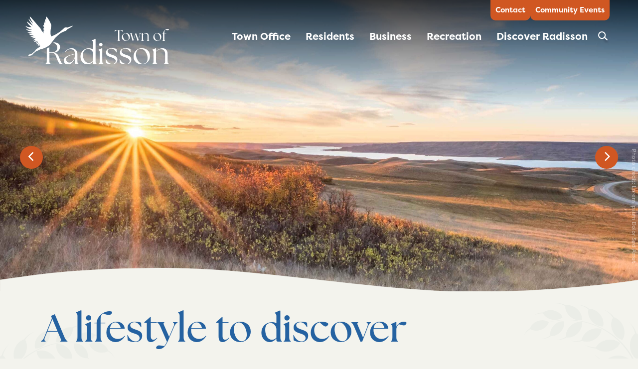

--- FILE ---
content_type: text/html; charset=UTF-8
request_url: https://radisson.ca/
body_size: 20222
content:
<!doctype html>

<!--[if IEMobile 7 ]> <html lang="en-US"class="no-js iem7"> <![endif]-->
<!--[if lt IE 7 ]> <html lang="en-US" class="no-js ie6"> <![endif]-->
<!--[if IE 7 ]>    <html lang="en-US" class="no-js ie7"> <![endif]-->
<!--[if IE 8 ]>    <html lang="en-US" class="no-js ie8"> <![endif]-->
<!--[if (gte IE 9)|(gt IEMobile 7)|!(IEMobile)|!(IE)]><!-->
<html lang="en-US" class="no-js"><!--<![endif]-->

<head><style>img.lazy{min-height:1px}</style><link href="https://radisson.ca/wp-content/plugins/w3-total-cache/pub/js/lazyload.min.js" as="script">

    <!-- Google tag (gtag.js) -->
    <script async src="https://www.googletagmanager.com/gtag/js?id=<add here>"></script>
    <script>
        window.dataLayer = window.dataLayer || [];

        function gtag() {
            dataLayer.push(arguments);
        }
        gtag('js', new Date());

        gtag('config', '<add here>');
    </script>

    <meta charset="utf-8">
    <meta http-equiv="X-UA-Compatible" content="IE=edge,chrome=1">
    <title>Front Page - The Town of Radisson | The Town of Radisson</title>
    <meta name="viewport" content="width=device-width, initial-scale=1.0, maximum-scale=1.0, user-scalable=no" />
    <link rel="stylesheet"
        href="https://cdnjs.cloudflare.com/ajax/libs/font-awesome/6.5.0/css/all.min.css">



    <!-- wordpress head functions -->
    <meta name='robots' content='index, follow, max-image-preview:large, max-snippet:-1, max-video-preview:-1' />

	<!-- This site is optimized with the Yoast SEO plugin v26.8 - https://yoast.com/product/yoast-seo-wordpress/ -->
	<link rel="canonical" href="https://radisson.ca/" />
	<meta property="og:locale" content="en_US" />
	<meta property="og:type" content="website" />
	<meta property="og:title" content="Front Page - The Town of Radisson" />
	<meta property="og:description" content="Welcome to the Town of Radisson’s official website—your source for local news, community [&hellip;]" />
	<meta property="og:url" content="https://radisson.ca/" />
	<meta property="og:site_name" content="The Town of Radisson" />
	<meta property="article:modified_time" content="2025-06-24T16:25:54+00:00" />
	<meta name="twitter:card" content="summary_large_image" />
	<script type="application/ld+json" class="yoast-schema-graph">{"@context":"https://schema.org","@graph":[{"@type":"WebPage","@id":"https://radisson.ca/","url":"https://radisson.ca/","name":"Front Page - The Town of Radisson","isPartOf":{"@id":"https://radisson.ca/#website"},"datePublished":"2025-04-04T20:11:38+00:00","dateModified":"2025-06-24T16:25:54+00:00","breadcrumb":{"@id":"https://radisson.ca/#breadcrumb"},"inLanguage":"en-US","potentialAction":[{"@type":"ReadAction","target":["https://radisson.ca/"]}]},{"@type":"BreadcrumbList","@id":"https://radisson.ca/#breadcrumb","itemListElement":[{"@type":"ListItem","position":1,"name":"Radisson"}]},{"@type":"WebSite","@id":"https://radisson.ca/#website","url":"https://radisson.ca/","name":"The Town of Radisson","description":"","potentialAction":[{"@type":"SearchAction","target":{"@type":"EntryPoint","urlTemplate":"https://radisson.ca/?s={search_term_string}"},"query-input":{"@type":"PropertyValueSpecification","valueRequired":true,"valueName":"search_term_string"}}],"inLanguage":"en-US"}]}</script>
	<!-- / Yoast SEO plugin. -->


<link rel='dns-prefetch' href='//use.typekit.net' />
<link rel='dns-prefetch' href='//www.googletagmanager.com' />
<link rel="alternate" title="oEmbed (JSON)" type="application/json+oembed" href="https://radisson.ca/wp-json/oembed/1.0/embed?url=https%3A%2F%2Fradisson.ca%2F" />
<link rel="alternate" title="oEmbed (XML)" type="text/xml+oembed" href="https://radisson.ca/wp-json/oembed/1.0/embed?url=https%3A%2F%2Fradisson.ca%2F&#038;format=xml" />
<style id='wp-img-auto-sizes-contain-inline-css' type='text/css'>
img:is([sizes=auto i],[sizes^="auto," i]){contain-intrinsic-size:3000px 1500px}
/*# sourceURL=wp-img-auto-sizes-contain-inline-css */
</style>
<link rel='stylesheet' id='tribe-events-pro-mini-calendar-block-styles-css' href='https://radisson.ca/wp-content/plugins/events-calendar-pro/build/css/tribe-events-pro-mini-calendar-block.css?ver=7.7.12' type='text/css' media='all' />
<style id='wp-emoji-styles-inline-css' type='text/css'>

	img.wp-smiley, img.emoji {
		display: inline !important;
		border: none !important;
		box-shadow: none !important;
		height: 1em !important;
		width: 1em !important;
		margin: 0 0.07em !important;
		vertical-align: -0.1em !important;
		background: none !important;
		padding: 0 !important;
	}
/*# sourceURL=wp-emoji-styles-inline-css */
</style>
<link rel='stylesheet' id='wp-block-library-css' href='https://radisson.ca/wp-includes/css/dist/block-library/style.min.css?ver=8969549e07bff774d775ae96db2c575d' type='text/css' media='all' />
<style id='global-styles-inline-css' type='text/css'>
:root{--wp--preset--aspect-ratio--square: 1;--wp--preset--aspect-ratio--4-3: 4/3;--wp--preset--aspect-ratio--3-4: 3/4;--wp--preset--aspect-ratio--3-2: 3/2;--wp--preset--aspect-ratio--2-3: 2/3;--wp--preset--aspect-ratio--16-9: 16/9;--wp--preset--aspect-ratio--9-16: 9/16;--wp--preset--color--black: #000000;--wp--preset--color--cyan-bluish-gray: #abb8c3;--wp--preset--color--white: #ffffff;--wp--preset--color--pale-pink: #f78da7;--wp--preset--color--vivid-red: #cf2e2e;--wp--preset--color--luminous-vivid-orange: #ff6900;--wp--preset--color--luminous-vivid-amber: #fcb900;--wp--preset--color--light-green-cyan: #7bdcb5;--wp--preset--color--vivid-green-cyan: #00d084;--wp--preset--color--pale-cyan-blue: #8ed1fc;--wp--preset--color--vivid-cyan-blue: #0693e3;--wp--preset--color--vivid-purple: #9b51e0;--wp--preset--color--primary: #2562A1;--wp--preset--color--primary-light: #58707C;--wp--preset--color--secondary: #D05722;--wp--preset--color--gray: #58707C;--wp--preset--color--light-gray: #71838D;--wp--preset--color--background: #F3F3ED;--wp--preset--color--our-white: #FFFFFF;--wp--preset--color--white-hover: #F3F3ED;--wp--preset--color--our-black: #000000;--wp--preset--gradient--vivid-cyan-blue-to-vivid-purple: linear-gradient(135deg,rgb(6,147,227) 0%,rgb(155,81,224) 100%);--wp--preset--gradient--light-green-cyan-to-vivid-green-cyan: linear-gradient(135deg,rgb(122,220,180) 0%,rgb(0,208,130) 100%);--wp--preset--gradient--luminous-vivid-amber-to-luminous-vivid-orange: linear-gradient(135deg,rgb(252,185,0) 0%,rgb(255,105,0) 100%);--wp--preset--gradient--luminous-vivid-orange-to-vivid-red: linear-gradient(135deg,rgb(255,105,0) 0%,rgb(207,46,46) 100%);--wp--preset--gradient--very-light-gray-to-cyan-bluish-gray: linear-gradient(135deg,rgb(238,238,238) 0%,rgb(169,184,195) 100%);--wp--preset--gradient--cool-to-warm-spectrum: linear-gradient(135deg,rgb(74,234,220) 0%,rgb(151,120,209) 20%,rgb(207,42,186) 40%,rgb(238,44,130) 60%,rgb(251,105,98) 80%,rgb(254,248,76) 100%);--wp--preset--gradient--blush-light-purple: linear-gradient(135deg,rgb(255,206,236) 0%,rgb(152,150,240) 100%);--wp--preset--gradient--blush-bordeaux: linear-gradient(135deg,rgb(254,205,165) 0%,rgb(254,45,45) 50%,rgb(107,0,62) 100%);--wp--preset--gradient--luminous-dusk: linear-gradient(135deg,rgb(255,203,112) 0%,rgb(199,81,192) 50%,rgb(65,88,208) 100%);--wp--preset--gradient--pale-ocean: linear-gradient(135deg,rgb(255,245,203) 0%,rgb(182,227,212) 50%,rgb(51,167,181) 100%);--wp--preset--gradient--electric-grass: linear-gradient(135deg,rgb(202,248,128) 0%,rgb(113,206,126) 100%);--wp--preset--gradient--midnight: linear-gradient(135deg,rgb(2,3,129) 0%,rgb(40,116,252) 100%);--wp--preset--font-size--small: 13px;--wp--preset--font-size--medium: 20px;--wp--preset--font-size--large: 36px;--wp--preset--font-size--x-large: 42px;--wp--preset--font-size--heading-1: 78px;--wp--preset--font-size--heading-2: 42px;--wp--preset--font-size--heading-3: 36px;--wp--preset--font-size--heading-4: 28px;--wp--preset--font-size--heading-5: 24px;--wp--preset--font-size--heading-6: 20px;--wp--preset--font-size--paragraph: 18px;--wp--preset--font-family--the-seasons: The Seasons, sans-serif;--wp--preset--font-family--filson-pro: Filson Pro, sans-serif;--wp--preset--font-family--open-sans: Open Sans, sans-serif;--wp--preset--spacing--20: 0.44rem;--wp--preset--spacing--30: 0.67rem;--wp--preset--spacing--40: 1rem;--wp--preset--spacing--50: 1.5rem;--wp--preset--spacing--60: 2.25rem;--wp--preset--spacing--70: 3.38rem;--wp--preset--spacing--80: 5.06rem;--wp--preset--shadow--natural: 6px 6px 9px rgba(0, 0, 0, 0.2);--wp--preset--shadow--deep: 12px 12px 50px rgba(0, 0, 0, 0.4);--wp--preset--shadow--sharp: 6px 6px 0px rgba(0, 0, 0, 0.2);--wp--preset--shadow--outlined: 6px 6px 0px -3px rgb(255, 255, 255), 6px 6px rgb(0, 0, 0);--wp--preset--shadow--crisp: 6px 6px 0px rgb(0, 0, 0);}:where(body) { margin: 0; }.wp-site-blocks > .alignleft { float: left; margin-right: 2em; }.wp-site-blocks > .alignright { float: right; margin-left: 2em; }.wp-site-blocks > .aligncenter { justify-content: center; margin-left: auto; margin-right: auto; }:where(.is-layout-flex){gap: 0.5em;}:where(.is-layout-grid){gap: 0.5em;}.is-layout-flow > .alignleft{float: left;margin-inline-start: 0;margin-inline-end: 2em;}.is-layout-flow > .alignright{float: right;margin-inline-start: 2em;margin-inline-end: 0;}.is-layout-flow > .aligncenter{margin-left: auto !important;margin-right: auto !important;}.is-layout-constrained > .alignleft{float: left;margin-inline-start: 0;margin-inline-end: 2em;}.is-layout-constrained > .alignright{float: right;margin-inline-start: 2em;margin-inline-end: 0;}.is-layout-constrained > .aligncenter{margin-left: auto !important;margin-right: auto !important;}.is-layout-constrained > :where(:not(.alignleft):not(.alignright):not(.alignfull)){margin-left: auto !important;margin-right: auto !important;}body .is-layout-flex{display: flex;}.is-layout-flex{flex-wrap: wrap;align-items: center;}.is-layout-flex > :is(*, div){margin: 0;}body .is-layout-grid{display: grid;}.is-layout-grid > :is(*, div){margin: 0;}body{padding-top: 0px;padding-right: 0px;padding-bottom: 0px;padding-left: 0px;}a:where(:not(.wp-element-button)){text-decoration: underline;}:root :where(.wp-element-button, .wp-block-button__link){background-color: #32373c;border-width: 0;color: #fff;font-family: inherit;font-size: inherit;font-style: inherit;font-weight: inherit;letter-spacing: inherit;line-height: inherit;padding-top: calc(0.667em + 2px);padding-right: calc(1.333em + 2px);padding-bottom: calc(0.667em + 2px);padding-left: calc(1.333em + 2px);text-decoration: none;text-transform: inherit;}.has-black-color{color: var(--wp--preset--color--black) !important;}.has-cyan-bluish-gray-color{color: var(--wp--preset--color--cyan-bluish-gray) !important;}.has-white-color{color: var(--wp--preset--color--white) !important;}.has-pale-pink-color{color: var(--wp--preset--color--pale-pink) !important;}.has-vivid-red-color{color: var(--wp--preset--color--vivid-red) !important;}.has-luminous-vivid-orange-color{color: var(--wp--preset--color--luminous-vivid-orange) !important;}.has-luminous-vivid-amber-color{color: var(--wp--preset--color--luminous-vivid-amber) !important;}.has-light-green-cyan-color{color: var(--wp--preset--color--light-green-cyan) !important;}.has-vivid-green-cyan-color{color: var(--wp--preset--color--vivid-green-cyan) !important;}.has-pale-cyan-blue-color{color: var(--wp--preset--color--pale-cyan-blue) !important;}.has-vivid-cyan-blue-color{color: var(--wp--preset--color--vivid-cyan-blue) !important;}.has-vivid-purple-color{color: var(--wp--preset--color--vivid-purple) !important;}.has-primary-color{color: var(--wp--preset--color--primary) !important;}.has-primary-light-color{color: var(--wp--preset--color--primary-light) !important;}.has-secondary-color{color: var(--wp--preset--color--secondary) !important;}.has-gray-color{color: var(--wp--preset--color--gray) !important;}.has-light-gray-color{color: var(--wp--preset--color--light-gray) !important;}.has-background-color{color: var(--wp--preset--color--background) !important;}.has-our-white-color{color: var(--wp--preset--color--our-white) !important;}.has-white-hover-color{color: var(--wp--preset--color--white-hover) !important;}.has-our-black-color{color: var(--wp--preset--color--our-black) !important;}.has-black-background-color{background-color: var(--wp--preset--color--black) !important;}.has-cyan-bluish-gray-background-color{background-color: var(--wp--preset--color--cyan-bluish-gray) !important;}.has-white-background-color{background-color: var(--wp--preset--color--white) !important;}.has-pale-pink-background-color{background-color: var(--wp--preset--color--pale-pink) !important;}.has-vivid-red-background-color{background-color: var(--wp--preset--color--vivid-red) !important;}.has-luminous-vivid-orange-background-color{background-color: var(--wp--preset--color--luminous-vivid-orange) !important;}.has-luminous-vivid-amber-background-color{background-color: var(--wp--preset--color--luminous-vivid-amber) !important;}.has-light-green-cyan-background-color{background-color: var(--wp--preset--color--light-green-cyan) !important;}.has-vivid-green-cyan-background-color{background-color: var(--wp--preset--color--vivid-green-cyan) !important;}.has-pale-cyan-blue-background-color{background-color: var(--wp--preset--color--pale-cyan-blue) !important;}.has-vivid-cyan-blue-background-color{background-color: var(--wp--preset--color--vivid-cyan-blue) !important;}.has-vivid-purple-background-color{background-color: var(--wp--preset--color--vivid-purple) !important;}.has-primary-background-color{background-color: var(--wp--preset--color--primary) !important;}.has-primary-light-background-color{background-color: var(--wp--preset--color--primary-light) !important;}.has-secondary-background-color{background-color: var(--wp--preset--color--secondary) !important;}.has-gray-background-color{background-color: var(--wp--preset--color--gray) !important;}.has-light-gray-background-color{background-color: var(--wp--preset--color--light-gray) !important;}.has-background-background-color{background-color: var(--wp--preset--color--background) !important;}.has-our-white-background-color{background-color: var(--wp--preset--color--our-white) !important;}.has-white-hover-background-color{background-color: var(--wp--preset--color--white-hover) !important;}.has-our-black-background-color{background-color: var(--wp--preset--color--our-black) !important;}.has-black-border-color{border-color: var(--wp--preset--color--black) !important;}.has-cyan-bluish-gray-border-color{border-color: var(--wp--preset--color--cyan-bluish-gray) !important;}.has-white-border-color{border-color: var(--wp--preset--color--white) !important;}.has-pale-pink-border-color{border-color: var(--wp--preset--color--pale-pink) !important;}.has-vivid-red-border-color{border-color: var(--wp--preset--color--vivid-red) !important;}.has-luminous-vivid-orange-border-color{border-color: var(--wp--preset--color--luminous-vivid-orange) !important;}.has-luminous-vivid-amber-border-color{border-color: var(--wp--preset--color--luminous-vivid-amber) !important;}.has-light-green-cyan-border-color{border-color: var(--wp--preset--color--light-green-cyan) !important;}.has-vivid-green-cyan-border-color{border-color: var(--wp--preset--color--vivid-green-cyan) !important;}.has-pale-cyan-blue-border-color{border-color: var(--wp--preset--color--pale-cyan-blue) !important;}.has-vivid-cyan-blue-border-color{border-color: var(--wp--preset--color--vivid-cyan-blue) !important;}.has-vivid-purple-border-color{border-color: var(--wp--preset--color--vivid-purple) !important;}.has-primary-border-color{border-color: var(--wp--preset--color--primary) !important;}.has-primary-light-border-color{border-color: var(--wp--preset--color--primary-light) !important;}.has-secondary-border-color{border-color: var(--wp--preset--color--secondary) !important;}.has-gray-border-color{border-color: var(--wp--preset--color--gray) !important;}.has-light-gray-border-color{border-color: var(--wp--preset--color--light-gray) !important;}.has-background-border-color{border-color: var(--wp--preset--color--background) !important;}.has-our-white-border-color{border-color: var(--wp--preset--color--our-white) !important;}.has-white-hover-border-color{border-color: var(--wp--preset--color--white-hover) !important;}.has-our-black-border-color{border-color: var(--wp--preset--color--our-black) !important;}.has-vivid-cyan-blue-to-vivid-purple-gradient-background{background: var(--wp--preset--gradient--vivid-cyan-blue-to-vivid-purple) !important;}.has-light-green-cyan-to-vivid-green-cyan-gradient-background{background: var(--wp--preset--gradient--light-green-cyan-to-vivid-green-cyan) !important;}.has-luminous-vivid-amber-to-luminous-vivid-orange-gradient-background{background: var(--wp--preset--gradient--luminous-vivid-amber-to-luminous-vivid-orange) !important;}.has-luminous-vivid-orange-to-vivid-red-gradient-background{background: var(--wp--preset--gradient--luminous-vivid-orange-to-vivid-red) !important;}.has-very-light-gray-to-cyan-bluish-gray-gradient-background{background: var(--wp--preset--gradient--very-light-gray-to-cyan-bluish-gray) !important;}.has-cool-to-warm-spectrum-gradient-background{background: var(--wp--preset--gradient--cool-to-warm-spectrum) !important;}.has-blush-light-purple-gradient-background{background: var(--wp--preset--gradient--blush-light-purple) !important;}.has-blush-bordeaux-gradient-background{background: var(--wp--preset--gradient--blush-bordeaux) !important;}.has-luminous-dusk-gradient-background{background: var(--wp--preset--gradient--luminous-dusk) !important;}.has-pale-ocean-gradient-background{background: var(--wp--preset--gradient--pale-ocean) !important;}.has-electric-grass-gradient-background{background: var(--wp--preset--gradient--electric-grass) !important;}.has-midnight-gradient-background{background: var(--wp--preset--gradient--midnight) !important;}.has-small-font-size{font-size: var(--wp--preset--font-size--small) !important;}.has-medium-font-size{font-size: var(--wp--preset--font-size--medium) !important;}.has-large-font-size{font-size: var(--wp--preset--font-size--large) !important;}.has-x-large-font-size{font-size: var(--wp--preset--font-size--x-large) !important;}.has-heading-1-font-size{font-size: var(--wp--preset--font-size--heading-1) !important;}.has-heading-2-font-size{font-size: var(--wp--preset--font-size--heading-2) !important;}.has-heading-3-font-size{font-size: var(--wp--preset--font-size--heading-3) !important;}.has-heading-4-font-size{font-size: var(--wp--preset--font-size--heading-4) !important;}.has-heading-5-font-size{font-size: var(--wp--preset--font-size--heading-5) !important;}.has-heading-6-font-size{font-size: var(--wp--preset--font-size--heading-6) !important;}.has-paragraph-font-size{font-size: var(--wp--preset--font-size--paragraph) !important;}.has-the-seasons-font-family{font-family: var(--wp--preset--font-family--the-seasons) !important;}.has-filson-pro-font-family{font-family: var(--wp--preset--font-family--filson-pro) !important;}.has-open-sans-font-family{font-family: var(--wp--preset--font-family--open-sans) !important;}
/*# sourceURL=global-styles-inline-css */
</style>

<link rel='stylesheet' id='tribe-list-venues-organizers-shortcodes-css' href='https://radisson.ca/wp-content/plugins/tribe-ext-list-venues-organizers-shortcodes/src/resources/css/tribe-list-venues-organizers-shortcodes.css?ver=8969549e07bff774d775ae96db2c575d' type='text/css' media='all' />
<link rel='stylesheet' id='radisson-roboto-font-css' href='https://use.typekit.net/kiq7gfp.css?ver=8969549e07bff774d775ae96db2c575d' type='text/css' media='all' />
<link rel='stylesheet' id='main-css' href='https://radisson.ca/wp-content/themes/radisson/assets/css/main.min.css?ver=0.055' type='text/css' media='all' />
<link rel='stylesheet' id='glide-core-css' href='https://radisson.ca/wp-content/themes/radisson/assets/css/glide.core.min.css?ver=0.01' type='text/css' media='all' />
<link rel='stylesheet' id='fancybox-css' href='https://radisson.ca/wp-content/plugins/easy-fancybox/fancybox/1.5.4/jquery.fancybox.min.css?ver=8969549e07bff774d775ae96db2c575d' type='text/css' media='screen' />
<style id='fancybox-inline-css' type='text/css'>
#fancybox-content{border-color:#ffffff;}#fancybox-title,#fancybox-title-float-main{color:#fff}
/*# sourceURL=fancybox-inline-css */
</style>
<link rel='stylesheet' id='generateblocks-global-css' href='https://radisson.ca/wp-content/uploads/generateblocks/style-global.css?ver=1747782441' type='text/css' media='all' />
<link rel='stylesheet' id='generateblocks-css' href='https://radisson.ca/wp-content/uploads/generateblocks/style-6.css?ver=1765472644' type='text/css' media='all' />
<script type="text/javascript" src="https://radisson.ca/wp-includes/js/jquery/jquery.min.js?ver=3.7.1" id="jquery-core-js"></script>
<script type="text/javascript" src="https://radisson.ca/wp-includes/js/jquery/jquery-migrate.min.js?ver=3.4.1" id="jquery-migrate-js"></script>
<script type="text/javascript" src="https://radisson.ca/wp-content/themes/radisson/assets/css/../js/glide.min.js?ver=0.02" id="glide-js-js"></script>
<script type="text/javascript" src="https://radisson.ca/wp-content/themes/radisson/assets/css/../js/index.js?ver=0.09" id="main-js-js"></script>
<script type="text/javascript" src="https://radisson.ca/wp-content/themes/radisson/assets/css/../js/search.js?ver=0.02" id="search-js-js"></script>
<script type="text/javascript" src="https://radisson.ca/wp-content/themes/radisson/assets/css/../js/weather.js?ver=0.01" id="weather-js-js"></script>
<script type="text/javascript" src="https://radisson.ca/wp-content/themes/radisson/assets/css/../js/slider.js?ver=0.04" id="slider-js-js"></script>
<script type="text/javascript" src="https://radisson.ca/wp-content/themes/radisson/assets/css/../js/eventViewToggle.js?ver=0.01" id="event-view-toggle-js-js"></script>
<link rel="https://api.w.org/" href="https://radisson.ca/wp-json/" /><link rel="alternate" title="JSON" type="application/json" href="https://radisson.ca/wp-json/wp/v2/pages/6" /><link rel="EditURI" type="application/rsd+xml" title="RSD" href="https://radisson.ca/xmlrpc.php?rsd" />

<link rel='shortlink' href='https://radisson.ca/' />
<meta name="generator" content="Site Kit by Google 1.170.0" /><meta name="tec-api-version" content="v1"><meta name="tec-api-origin" content="https://radisson.ca"><link rel="alternate" href="https://radisson.ca/wp-json/tribe/events/v1/" /><link rel="icon" href="https://radisson.ca/wp-content/uploads/2025/05/android-chrome-512x512-1-150x150.png" sizes="32x32" />
<link rel="icon" href="https://radisson.ca/wp-content/uploads/2025/05/android-chrome-512x512-1-300x300.png" sizes="192x192" />
<link rel="apple-touch-icon" href="https://radisson.ca/wp-content/uploads/2025/05/android-chrome-512x512-1-300x300.png" />
<meta name="msapplication-TileImage" content="https://radisson.ca/wp-content/uploads/2025/05/android-chrome-512x512-1-300x300.png" />
		<style type="text/css" id="wp-custom-css">
			.alm-listing.newsletter .alm-paging-content>li.alm-item, .alm-listing.newsletter>li.alm-item{
	list-style: disc;
	color: #2562a1;
	margin-bottom: 10px;
}


.admin-bar .header-buttons{
	margin-top: 32px;
}

.admin-bar .site-header{
	margin-top: 32px;
}


.gchoice label.gform-field-label{
	font-size: 16px;
	line-height: 22px;
	color: #fff;
}

.gfield.gfield--type-consent legend.gfield_label{
    font-size: 18px;
    color: #fff;
    display: block !important;
    padding-top: 20px;
}

.ginput_container_consent label.gform-field-label{
		font-size: 16px;
	line-height: 22px;
	color: #fff;
}


.wp-theme-radisson .council-grid {
    display: flex;
    gap: 2rem;
    flex-wrap: wrap;
    justify-content: stretch;
    max-width: 1100px;
    margin: auto;
}

.wp-theme-radisson .council-grid .councillor{
	flex: 1 1 0;
	width: 33.33%;
  row-gap: 0px;
}

.wp-theme-radisson .councillor .councillor-content{
	font-size: 26px;
}

@media screen and (max-width: 1072px){
	.council-grid{
		padding: 0 20px;
	}
	
}

@media screen and (max-width: 800px){
		.wp-theme-radisson .council-grid .councillor{
		min-width: 50%;
	}
	
		.wp-theme-radisson .council-grid .councillor{
		flex-wrap: wrap;
	}
	
}		</style>
		    <!-- end of wordpress head -->

            <style>
            header#header-container .header-content {
                background-image: url('/wp-content/themes/calgaryfoundation/assets/img/inner-header-bg.jpg');
            }

            @media screen and (max-width: 1165px) {
                #wpadminbar {
                    display: none;
                }

                html {
                    margin-top: 0 !important;
                }

                header#header-container .header-content {
                    background-image: url('/wp-content/themes/calgaryfoundation/assets/img/mobile-header-bg.png');
                }
            }
        </style>
    
<link rel='stylesheet' id='tec-events-pro-archives-style-css' href='https://radisson.ca/wp-content/plugins/events-calendar-pro/build/css/custom-tables-v1/archives.css?ver=7.7.12' type='text/css' media='all' />
<link rel='stylesheet' id='tribe-events-pro-widgets-v2-events-list-skeleton-css' href='https://radisson.ca/wp-content/plugins/events-calendar-pro/build/css/widget-events-list-skeleton.css?ver=7.7.12' type='text/css' media='all' />
<link rel='stylesheet' id='tribe-events-pro-widgets-v2-events-list-full-css' href='https://radisson.ca/wp-content/plugins/events-calendar-pro/build/css/widget-events-list-full.css?ver=7.7.12' type='text/css' media='all' />
</head>

<body id="page-top" class="home wp-singular page-template-default page page-id-6 wp-theme-radisson tribe-no-js">


        <div class="header-buttons">
                        <a class="header-button contact" href="/contact/" target="">Contact</a>
                        <a class="header-button contact" href="/discover-radisson/community-calendar/" target="">Community Events</a>
            </div>
    <header id="site-header" class="site-header">

        <div class="header-inner">
            <div class="site-branding">
                <a class="navbar-brand" href="/">

                                            <!-- picture -->
                        <picture>
                            <source media="(max-width: 767px)" data-srcset="https://radisson.ca/wp-content/uploads/2025/05/Radisson-logo-1-white-1-mobile.svg" />
                            <img class="lazy" src="data:image/svg+xml,%3Csvg%20xmlns='http://www.w3.org/2000/svg'%20viewBox='0%200%20336%20129'%3E%3C/svg%3E" data-src="https://radisson.ca/wp-content/uploads/2025/05/Radisson-logo-1-white-1.png" alt="" />
                        </picture>
                    

                    <span class="site-title hidden">The Town of Radisson</span>
                </a>
                            </div>
            <nav id="site-navigation" class="main-nav">
                <div class="desktop-nav-links"><ul id="menu-main-menu" class="nav"><li id="menu-item-263" class="menu-item menu-item-type-post_type menu-item-object-page menu-item-has-children menu-item-263"><a href="https://radisson.ca/town-office/">Town Office</a><button class="submenu-toggle" aria-label="Expand submenu"></button>
<ul class="sub-menu">
	<li id="menu-item-266" class="menu-item menu-item-type-post_type menu-item-object-page menu-item-has-children menu-item-266"><a href="https://radisson.ca/town-office/council/">Council</a>
	<ul class="sub-menu">
		<li id="menu-item-269" class="menu-item menu-item-type-post_type menu-item-object-page menu-item-269"><a href="https://radisson.ca/town-office/council/mayors-message/">Mayor’s Message</a></li>
		<li id="menu-item-270" class="menu-item menu-item-type-post_type menu-item-object-page menu-item-270"><a href="https://radisson.ca/town-office/council/town-council/">Town Council</a></li>
		<li id="menu-item-267" class="menu-item menu-item-type-post_type menu-item-object-page menu-item-267"><a href="https://radisson.ca/town-office/council/administration-staff/">Administration &amp; Staff</a></li>
		<li id="menu-item-268" class="menu-item menu-item-type-post_type menu-item-object-page menu-item-268"><a href="https://radisson.ca/town-office/council/how-to-run-for-municipal-council/">How to Run For Municipal Council</a></li>
	</ul>
</li>
	<li id="menu-item-271" class="menu-item menu-item-type-post_type menu-item-object-page menu-item-has-children menu-item-271"><a href="https://radisson.ca/town-office/documents-meeting-minutes/">Documents &#038; Meeting Minutes</a>
	<ul class="sub-menu">
		<li id="menu-item-277" class="menu-item menu-item-type-post_type menu-item-object-page menu-item-277"><a href="https://radisson.ca/town-office/documents-meeting-minutes/council-minutes/">Council Minutes</a></li>
		<li id="menu-item-273" class="menu-item menu-item-type-post_type menu-item-object-page menu-item-273"><a href="https://radisson.ca/town-office/documents-meeting-minutes/budget-financial-statements/">Budget &amp; Financial Statements</a></li>
		<li id="menu-item-750" class="menu-item menu-item-type-post_type menu-item-object-page menu-item-750"><a href="https://radisson.ca/town-office/documents-meeting-minutes/public-notices/">Public Notices</a></li>
		<li id="menu-item-274" class="menu-item menu-item-type-post_type menu-item-object-page menu-item-274"><a href="https://radisson.ca/town-office/documents-meeting-minutes/policies-bylaws/">Policies &amp; Bylaws</a></li>
		<li id="menu-item-4171" class="menu-item menu-item-type-post_type menu-item-object-page menu-item-4171"><a href="https://radisson.ca/reports/">Reports</a></li>
		<li id="menu-item-272" class="menu-item menu-item-type-post_type menu-item-object-page menu-item-272"><a href="https://radisson.ca/town-office/documents-meeting-minutes/applications-forms/">Applications &amp; Forms</a></li>
	</ul>
</li>
	<li id="menu-item-278" class="menu-item menu-item-type-post_type menu-item-object-page menu-item-278"><a href="https://radisson.ca/town-office/documents-meeting-minutes/monthly-newsletter/">Monthly Newsletter</a></li>
	<li id="menu-item-264" class="menu-item menu-item-type-post_type menu-item-object-page menu-item-264"><a href="https://radisson.ca/town-office/bid-opportunities/">Bid Opportunities</a></li>
	<li id="menu-item-265" class="menu-item menu-item-type-post_type menu-item-object-page menu-item-265"><a href="https://radisson.ca/town-office/building-development/">Building &amp; Development</a></li>
</ul>
</li>
<li id="menu-item-253" class="menu-item menu-item-type-post_type menu-item-object-page menu-item-has-children menu-item-253"><a href="https://radisson.ca/residents/">Residents</a><button class="submenu-toggle" aria-label="Expand submenu"></button>
<ul class="sub-menu">
	<li id="menu-item-257" class="menu-item menu-item-type-post_type menu-item-object-page menu-item-257"><a href="https://radisson.ca/residents/life-in-radisson/">Life in Radisson</a></li>
	<li id="menu-item-258" class="menu-item menu-item-type-post_type menu-item-object-page menu-item-258"><a href="https://radisson.ca/residents/new-resident-checklist/">New Resident Checklist</a></li>
	<li id="menu-item-2911" class="menu-item menu-item-type-post_type menu-item-object-page menu-item-2911"><a href="https://radisson.ca/residents/public-works-and-utilities/">Public Works and Utilities</a></li>
	<li id="menu-item-260" class="menu-item menu-item-type-post_type menu-item-object-page menu-item-260"><a href="https://radisson.ca/residents/public-services/">Public Services</a></li>
	<li id="menu-item-254" class="menu-item menu-item-type-post_type menu-item-object-page menu-item-254"><a href="https://radisson.ca/residents/garbage-recycling/">Garbage &amp; Recycling</a></li>
	<li id="menu-item-255" class="menu-item menu-item-type-post_type menu-item-object-page menu-item-255"><a href="https://radisson.ca/residents/health-safety/">Health &amp; Safety</a></li>
	<li id="menu-item-262" class="menu-item menu-item-type-post_type menu-item-object-page menu-item-262"><a href="https://radisson.ca/residents/volunteer-fire-department/">Volunteer Fire Department</a></li>
	<li id="menu-item-256" class="menu-item menu-item-type-post_type menu-item-object-page menu-item-256"><a href="https://radisson.ca/residents/housing-authority/">Housing Authority</a></li>
	<li id="menu-item-259" class="menu-item menu-item-type-post_type menu-item-object-page menu-item-259"><a href="https://radisson.ca/residents/property-listing/">Property Listing</a></li>
	<li id="menu-item-279" class="menu-item menu-item-type-post_type menu-item-object-page menu-item-279"><a href="https://radisson.ca/town-office/news/">Radisson News</a></li>
</ul>
</li>
<li id="menu-item-241" class="menu-item menu-item-type-post_type menu-item-object-page menu-item-has-children menu-item-241"><a href="https://radisson.ca/business-in-radisson/">Business</a><button class="submenu-toggle" aria-label="Expand submenu"></button>
<ul class="sub-menu">
	<li id="menu-item-242" class="menu-item menu-item-type-post_type menu-item-object-page menu-item-242"><a href="https://radisson.ca/business-in-radisson/business-directory/">Business Directory</a></li>
	<li id="menu-item-245" class="menu-item menu-item-type-post_type menu-item-object-page menu-item-245"><a href="https://radisson.ca/business-in-radisson/community-incentives/">Community Incentives</a></li>
	<li id="menu-item-4654" class="menu-item menu-item-type-post_type menu-item-object-page menu-item-4654"><a href="https://radisson.ca/developers/">Developers</a></li>
	<li id="menu-item-247" class="menu-item menu-item-type-post_type menu-item-object-page menu-item-247"><a href="https://radisson.ca/business-in-radisson/stats-demographics/">Stats &amp; Demographics</a></li>
	<li id="menu-item-246" class="menu-item menu-item-type-post_type menu-item-object-page menu-item-246"><a href="https://radisson.ca/business-in-radisson/local-job-postings/">Local Job Postings</a></li>
	<li id="menu-item-244" class="menu-item menu-item-type-post_type menu-item-object-page menu-item-244"><a href="https://radisson.ca/business-in-radisson/business-owners/">Business Owners</a></li>
	<li id="menu-item-243" class="menu-item menu-item-type-post_type menu-item-object-page menu-item-243"><a href="https://radisson.ca/business-in-radisson/business-for-sales/">Business for Sale</a></li>
</ul>
</li>
<li id="menu-item-251" class="menu-item menu-item-type-post_type menu-item-object-page menu-item-has-children menu-item-251"><a href="https://radisson.ca/recreation/">Recreation</a><button class="submenu-toggle" aria-label="Expand submenu"></button>
<ul class="sub-menu">
	<li id="menu-item-252" class="menu-item menu-item-type-post_type menu-item-object-page menu-item-252"><a href="https://radisson.ca/recreation/communiplex/">Communiplex</a></li>
	<li id="menu-item-794" class="menu-item menu-item-type-post_type menu-item-object-page menu-item-794"><a href="https://radisson.ca/recreation/goodrich-centre/">Goodrich Centre</a></li>
	<li id="menu-item-793" class="menu-item menu-item-type-post_type menu-item-object-page menu-item-793"><a href="https://radisson.ca/recreation/swimming-pool/">Swimming Pool</a></li>
	<li id="menu-item-792" class="menu-item menu-item-type-post_type menu-item-object-page menu-item-792"><a href="https://radisson.ca/recreation/curling/">Curling Rink</a></li>
	<li id="menu-item-790" class="menu-item menu-item-type-post_type menu-item-object-page menu-item-790"><a href="https://radisson.ca/recreation/baseball-diamond/">Baseball Diamond</a></li>
	<li id="menu-item-5422" class="menu-item menu-item-type-post_type menu-item-object-page menu-item-5422"><a href="https://radisson.ca/recreation/redberry-lake-biosphere-reserve/">Redberry Lake Biosphere Reserve</a></li>
</ul>
</li>
<li id="menu-item-248" class="menu-item menu-item-type-post_type menu-item-object-page menu-item-has-children menu-item-248"><a href="https://radisson.ca/discover-radisson/">Discover Radisson</a><button class="submenu-toggle" aria-label="Expand submenu"></button>
<ul class="sub-menu">
	<li id="menu-item-249" class="menu-item menu-item-type-post_type menu-item-object-page menu-item-249"><a href="https://radisson.ca/discover-radisson/about-radisson/">About Radisson</a></li>
	<li id="menu-item-789" class="menu-item menu-item-type-post_type menu-item-object-page menu-item-789"><a href="https://radisson.ca/discover-radisson/accomodations-amenities/">Accommodations &amp; Amenities</a></li>
	<li id="menu-item-788" class="menu-item menu-item-type-post_type menu-item-object-page menu-item-788"><a href="https://radisson.ca/discover-radisson/museum/">Radisson Museums</a></li>
	<li id="menu-item-787" class="menu-item menu-item-type-post_type menu-item-object-page menu-item-787"><a href="https://radisson.ca/discover-radisson/farmers-market/">Farmers’ Market</a></li>
	<li id="menu-item-786" class="menu-item menu-item-type-post_type menu-item-object-page menu-item-786"><a href="https://radisson.ca/discover-radisson/annual-events/">Annual Events</a></li>
	<li id="menu-item-795" class="menu-item menu-item-type-post_type menu-item-object-page menu-item-795"><a href="https://radisson.ca/town-map/">Town Map</a></li>
	<li id="menu-item-784" class="menu-item menu-item-type-post_type menu-item-object-page menu-item-784"><a href="https://radisson.ca/discover-radisson/history/">History</a></li>
	<li id="menu-item-783" class="menu-item menu-item-type-post_type menu-item-object-page menu-item-783"><a href="https://radisson.ca/discover-radisson/places-of-worship/">Places of Worship</a></li>
	<li id="menu-item-782" class="menu-item menu-item-type-post_type menu-item-object-page menu-item-782"><a href="https://radisson.ca/discover-radisson/photo-gallery/">Photo Gallery</a></li>
	<li id="menu-item-781" class="menu-item menu-item-type-post_type menu-item-object-page menu-item-781"><a href="https://radisson.ca/discover-radisson/wheat-kings-games/">WheatKing’s Games</a></li>
	<li id="menu-item-250" class="menu-item menu-item-type-post_type menu-item-object-page menu-item-250"><a href="https://radisson.ca/discover-radisson/community-calendar/">Community Calendar</a></li>
</ul>
</li>
</ul></div>
                <div class="search-area">
                    <button class="search-icon search-icon--desktop" aria-label="Search"><svg width="23" height="26" viewBox="0 0 23 26" fill="none" xmlns="http://www.w3.org/2000/svg">
                            <g id="Group 70">
                                <g id="Vector 41" filter="url(#filter0_d_3073_723)">
                                    <path d="M13.4219 12.5264L17.8956 17.0001" stroke="white" stroke-width="2" stroke-linecap="round" />
                                </g>
                                <circle id="Ellipse 3" cx="7.60526" cy="7.60526" r="6.60526" stroke="white" stroke-width="2" />
                            </g>
                            <defs>
                                <filter id="filter0_d_3073_723" x="8.42188" y="11.5264" width="14.4736" height="14.4736" filterUnits="userSpaceOnUse" color-interpolation-filters="sRGB">
                                    <feFlood flood-opacity="0" result="BackgroundImageFix" />
                                    <feColorMatrix in="SourceAlpha" type="matrix" values="0 0 0 0 0 0 0 0 0 0 0 0 0 0 0 0 0 0 127 0" result="hardAlpha" />
                                    <feOffset dy="4" />
                                    <feGaussianBlur stdDeviation="2" />
                                    <feComposite in2="hardAlpha" operator="out" />
                                    <feColorMatrix type="matrix" values="0 0 0 0 0 0 0 0 0 0 0 0 0 0 0 0 0 0 0.25 0" />
                                    <feBlend mode="normal" in2="BackgroundImageFix" result="effect1_dropShadow_3073_723" />
                                    <feBlend mode="normal" in="SourceGraphic" in2="effect1_dropShadow_3073_723" result="shape" />
                                </filter>
                            </defs>
                        </svg>

                    </button>
                    <div class="search-wrapper search-wrapper--desktop">
                        <form role="search" method="get" class="search-form" action="https://radisson.ca/">
                            <input type="search" class="search-field" placeholder="Search..." value="" name="s" />
                            <button type="submit" class="search-submit">Search</button>
                        </form>
                    </div>
                </div>

            </nav>

            <!-- Mobile Menu Toggle -->
            <button class="menu-toggle" aria-label="Open menu">
                <span></span>
                <span></span>
                <span></span>
            </button>
            <!-- Mobile Menu -->
            <div class="mobile-menu">
                <div class="header-inner">
                    <div class="site-branding">
                        <a class="navbar-brand" href="/">

                                                            <!-- picture -->
                                <picture>
                                    <source media="(max-width: 767px)" data-srcset="https://radisson.ca/wp-content/uploads/2025/05/Radisson-logo-1-white-1-mobile.svg" />
                                    <img class="lazy" src="data:image/svg+xml,%3Csvg%20xmlns='http://www.w3.org/2000/svg'%20viewBox='0%200%20336%20129'%3E%3C/svg%3E" data-src="https://radisson.ca/wp-content/uploads/2025/05/Radisson-logo-1-white-1.png" alt="" />
                                </picture>
                            

                            <span class="site-title hidden">The Town of Radisson</span>
                        </a>
                                            </div>
                    <button class="close-menu" aria-label="Close menu">
                        <span></span>
                    </button>
                </div>

                <div class="mobile-search-area">
                    <form role="search" method="get" class="mobile-search-form" action="https://radisson.ca/">
                        <input type="search" class="mobile-search-field" value="" name="s" />
                        <button type="submit" class="mobile-search-submit">
                            <svg width="23" height="26" viewBox="0 0 23 26" fill="none" xmlns="http://www.w3.org/2000/svg">
                                <g id="Group 70">
                                    <g id="Vector 41" filter="url(#filter0_d_3073_723)">
                                        <path d="M13.4219 12.5264L17.8956 17.0001" stroke="white" stroke-width="2" stroke-linecap="round" />
                                    </g>
                                    <circle id="Ellipse 3" cx="7.60526" cy="7.60526" r="6.60526" stroke="white" stroke-width="2" />
                                </g>
                                <defs>
                                    <filter id="filter0_d_3073_723" x="8.42188" y="11.5264" width="14.4736" height="14.4736" filterUnits="userSpaceOnUse" color-interpolation-filters="sRGB">
                                        <feFlood flood-opacity="0" result="BackgroundImageFix" />
                                        <feColorMatrix in="SourceAlpha" type="matrix" values="0 0 0 0 0 0 0 0 0 0 0 0 0 0 0 0 0 0 127 0" result="hardAlpha" />
                                        <feOffset dy="4" />
                                        <feGaussianBlur stdDeviation="2" />
                                        <feComposite in2="hardAlpha" operator="out" />
                                        <feColorMatrix type="matrix" values="0 0 0 0 0 0 0 0 0 0 0 0 0 0 0 0 0 0 0.25 0" />
                                        <feBlend mode="normal" in2="BackgroundImageFix" result="effect1_dropShadow_3073_723" />
                                        <feBlend mode="normal" in="SourceGraphic" in2="effect1_dropShadow_3073_723" result="shape" />
                                    </filter>
                                </defs>
                            </svg>
                        </button>
                    </form>
                </div>

                <div class="mobile-nav-links"><ul id="menu-main-menu-1" class="nav"><li class="menu-item menu-item-type-post_type menu-item-object-page menu-item-has-children menu-item-263"><a href="https://radisson.ca/town-office/">Town Office</a><button class="submenu-toggle" aria-label="Expand submenu"></button>
<ul class="sub-menu">
	<li class="menu-item menu-item-type-post_type menu-item-object-page menu-item-has-children menu-item-266"><a href="https://radisson.ca/town-office/council/">Council</a>
	<ul class="sub-menu">
		<li class="menu-item menu-item-type-post_type menu-item-object-page menu-item-269"><a href="https://radisson.ca/town-office/council/mayors-message/">Mayor’s Message</a></li>
		<li class="menu-item menu-item-type-post_type menu-item-object-page menu-item-270"><a href="https://radisson.ca/town-office/council/town-council/">Town Council</a></li>
		<li class="menu-item menu-item-type-post_type menu-item-object-page menu-item-267"><a href="https://radisson.ca/town-office/council/administration-staff/">Administration &amp; Staff</a></li>
		<li class="menu-item menu-item-type-post_type menu-item-object-page menu-item-268"><a href="https://radisson.ca/town-office/council/how-to-run-for-municipal-council/">How to Run For Municipal Council</a></li>
	</ul>
</li>
	<li class="menu-item menu-item-type-post_type menu-item-object-page menu-item-has-children menu-item-271"><a href="https://radisson.ca/town-office/documents-meeting-minutes/">Documents &#038; Meeting Minutes</a>
	<ul class="sub-menu">
		<li class="menu-item menu-item-type-post_type menu-item-object-page menu-item-277"><a href="https://radisson.ca/town-office/documents-meeting-minutes/council-minutes/">Council Minutes</a></li>
		<li class="menu-item menu-item-type-post_type menu-item-object-page menu-item-273"><a href="https://radisson.ca/town-office/documents-meeting-minutes/budget-financial-statements/">Budget &amp; Financial Statements</a></li>
		<li class="menu-item menu-item-type-post_type menu-item-object-page menu-item-750"><a href="https://radisson.ca/town-office/documents-meeting-minutes/public-notices/">Public Notices</a></li>
		<li class="menu-item menu-item-type-post_type menu-item-object-page menu-item-274"><a href="https://radisson.ca/town-office/documents-meeting-minutes/policies-bylaws/">Policies &amp; Bylaws</a></li>
		<li class="menu-item menu-item-type-post_type menu-item-object-page menu-item-4171"><a href="https://radisson.ca/reports/">Reports</a></li>
		<li class="menu-item menu-item-type-post_type menu-item-object-page menu-item-272"><a href="https://radisson.ca/town-office/documents-meeting-minutes/applications-forms/">Applications &amp; Forms</a></li>
	</ul>
</li>
	<li class="menu-item menu-item-type-post_type menu-item-object-page menu-item-278"><a href="https://radisson.ca/town-office/documents-meeting-minutes/monthly-newsletter/">Monthly Newsletter</a></li>
	<li class="menu-item menu-item-type-post_type menu-item-object-page menu-item-264"><a href="https://radisson.ca/town-office/bid-opportunities/">Bid Opportunities</a></li>
	<li class="menu-item menu-item-type-post_type menu-item-object-page menu-item-265"><a href="https://radisson.ca/town-office/building-development/">Building &amp; Development</a></li>
</ul>
</li>
<li class="menu-item menu-item-type-post_type menu-item-object-page menu-item-has-children menu-item-253"><a href="https://radisson.ca/residents/">Residents</a><button class="submenu-toggle" aria-label="Expand submenu"></button>
<ul class="sub-menu">
	<li class="menu-item menu-item-type-post_type menu-item-object-page menu-item-257"><a href="https://radisson.ca/residents/life-in-radisson/">Life in Radisson</a></li>
	<li class="menu-item menu-item-type-post_type menu-item-object-page menu-item-258"><a href="https://radisson.ca/residents/new-resident-checklist/">New Resident Checklist</a></li>
	<li class="menu-item menu-item-type-post_type menu-item-object-page menu-item-2911"><a href="https://radisson.ca/residents/public-works-and-utilities/">Public Works and Utilities</a></li>
	<li class="menu-item menu-item-type-post_type menu-item-object-page menu-item-260"><a href="https://radisson.ca/residents/public-services/">Public Services</a></li>
	<li class="menu-item menu-item-type-post_type menu-item-object-page menu-item-254"><a href="https://radisson.ca/residents/garbage-recycling/">Garbage &amp; Recycling</a></li>
	<li class="menu-item menu-item-type-post_type menu-item-object-page menu-item-255"><a href="https://radisson.ca/residents/health-safety/">Health &amp; Safety</a></li>
	<li class="menu-item menu-item-type-post_type menu-item-object-page menu-item-262"><a href="https://radisson.ca/residents/volunteer-fire-department/">Volunteer Fire Department</a></li>
	<li class="menu-item menu-item-type-post_type menu-item-object-page menu-item-256"><a href="https://radisson.ca/residents/housing-authority/">Housing Authority</a></li>
	<li class="menu-item menu-item-type-post_type menu-item-object-page menu-item-259"><a href="https://radisson.ca/residents/property-listing/">Property Listing</a></li>
	<li class="menu-item menu-item-type-post_type menu-item-object-page menu-item-279"><a href="https://radisson.ca/town-office/news/">Radisson News</a></li>
</ul>
</li>
<li class="menu-item menu-item-type-post_type menu-item-object-page menu-item-has-children menu-item-241"><a href="https://radisson.ca/business-in-radisson/">Business</a><button class="submenu-toggle" aria-label="Expand submenu"></button>
<ul class="sub-menu">
	<li class="menu-item menu-item-type-post_type menu-item-object-page menu-item-242"><a href="https://radisson.ca/business-in-radisson/business-directory/">Business Directory</a></li>
	<li class="menu-item menu-item-type-post_type menu-item-object-page menu-item-245"><a href="https://radisson.ca/business-in-radisson/community-incentives/">Community Incentives</a></li>
	<li class="menu-item menu-item-type-post_type menu-item-object-page menu-item-4654"><a href="https://radisson.ca/developers/">Developers</a></li>
	<li class="menu-item menu-item-type-post_type menu-item-object-page menu-item-247"><a href="https://radisson.ca/business-in-radisson/stats-demographics/">Stats &amp; Demographics</a></li>
	<li class="menu-item menu-item-type-post_type menu-item-object-page menu-item-246"><a href="https://radisson.ca/business-in-radisson/local-job-postings/">Local Job Postings</a></li>
	<li class="menu-item menu-item-type-post_type menu-item-object-page menu-item-244"><a href="https://radisson.ca/business-in-radisson/business-owners/">Business Owners</a></li>
	<li class="menu-item menu-item-type-post_type menu-item-object-page menu-item-243"><a href="https://radisson.ca/business-in-radisson/business-for-sales/">Business for Sale</a></li>
</ul>
</li>
<li class="menu-item menu-item-type-post_type menu-item-object-page menu-item-has-children menu-item-251"><a href="https://radisson.ca/recreation/">Recreation</a><button class="submenu-toggle" aria-label="Expand submenu"></button>
<ul class="sub-menu">
	<li class="menu-item menu-item-type-post_type menu-item-object-page menu-item-252"><a href="https://radisson.ca/recreation/communiplex/">Communiplex</a></li>
	<li class="menu-item menu-item-type-post_type menu-item-object-page menu-item-794"><a href="https://radisson.ca/recreation/goodrich-centre/">Goodrich Centre</a></li>
	<li class="menu-item menu-item-type-post_type menu-item-object-page menu-item-793"><a href="https://radisson.ca/recreation/swimming-pool/">Swimming Pool</a></li>
	<li class="menu-item menu-item-type-post_type menu-item-object-page menu-item-792"><a href="https://radisson.ca/recreation/curling/">Curling Rink</a></li>
	<li class="menu-item menu-item-type-post_type menu-item-object-page menu-item-790"><a href="https://radisson.ca/recreation/baseball-diamond/">Baseball Diamond</a></li>
	<li class="menu-item menu-item-type-post_type menu-item-object-page menu-item-5422"><a href="https://radisson.ca/recreation/redberry-lake-biosphere-reserve/">Redberry Lake Biosphere Reserve</a></li>
</ul>
</li>
<li class="menu-item menu-item-type-post_type menu-item-object-page menu-item-has-children menu-item-248"><a href="https://radisson.ca/discover-radisson/">Discover Radisson</a><button class="submenu-toggle" aria-label="Expand submenu"></button>
<ul class="sub-menu">
	<li class="menu-item menu-item-type-post_type menu-item-object-page menu-item-249"><a href="https://radisson.ca/discover-radisson/about-radisson/">About Radisson</a></li>
	<li class="menu-item menu-item-type-post_type menu-item-object-page menu-item-789"><a href="https://radisson.ca/discover-radisson/accomodations-amenities/">Accommodations &amp; Amenities</a></li>
	<li class="menu-item menu-item-type-post_type menu-item-object-page menu-item-788"><a href="https://radisson.ca/discover-radisson/museum/">Radisson Museums</a></li>
	<li class="menu-item menu-item-type-post_type menu-item-object-page menu-item-787"><a href="https://radisson.ca/discover-radisson/farmers-market/">Farmers’ Market</a></li>
	<li class="menu-item menu-item-type-post_type menu-item-object-page menu-item-786"><a href="https://radisson.ca/discover-radisson/annual-events/">Annual Events</a></li>
	<li class="menu-item menu-item-type-post_type menu-item-object-page menu-item-795"><a href="https://radisson.ca/town-map/">Town Map</a></li>
	<li class="menu-item menu-item-type-post_type menu-item-object-page menu-item-784"><a href="https://radisson.ca/discover-radisson/history/">History</a></li>
	<li class="menu-item menu-item-type-post_type menu-item-object-page menu-item-783"><a href="https://radisson.ca/discover-radisson/places-of-worship/">Places of Worship</a></li>
	<li class="menu-item menu-item-type-post_type menu-item-object-page menu-item-782"><a href="https://radisson.ca/discover-radisson/photo-gallery/">Photo Gallery</a></li>
	<li class="menu-item menu-item-type-post_type menu-item-object-page menu-item-781"><a href="https://radisson.ca/discover-radisson/wheat-kings-games/">WheatKing’s Games</a></li>
	<li class="menu-item menu-item-type-post_type menu-item-object-page menu-item-250"><a href="https://radisson.ca/discover-radisson/community-calendar/">Community Calendar</a></li>
</ul>
</li>
</ul></div>
                <div class="mobile-header-buttons">
                                                <a class="mobile-header-button contact" href="/contact/" target="">Contact</a>
                                                <a class="mobile-header-button contact" href="/discover-radisson/community-calendar/" target="">Community Events</a>
                                    </div>
            </div>
        </div>
    </header>






    <div class="header-content">

        <div class="header-text">


                        <h1 class="element-animation hidden">Front Page</h1>                            <h2 class="heading-override element-animation hidden">A lifestyle to discover</h2>
                    </div>
    </div>
    
    <main id="primary" class="site-main">
        <section class="hero-banner hero-large">
    
    

        <div class="glide banner-slider-wrapper">
            <div class="glide__track" data-glide-el="track">
                <ul class="glide__slides">
                                                                    <li class="glide__slide">
                            <img class="banner-image lazy" src="data:image/svg+xml,%3Csvg%20xmlns='http://www.w3.org/2000/svg'%20viewBox='0%200%202560%201062'%3E%3C/svg%3E" data-src="https://radisson.ca/wp-content/uploads/2025/04/sample-image-3-1-scaled.jpg" alt="" />
                            <span class="photo-credit">Photo credit: Lorem Ipsum Dolor Sed Amet</span>

                        </li>

                                                                    <li class="glide__slide">
                            <img class="banner-image lazy" src="data:image/svg+xml,%3Csvg%20xmlns='http://www.w3.org/2000/svg'%20viewBox='0%200%202560%201062'%3E%3C/svg%3E" data-src="https://radisson.ca/wp-content/uploads/2025/04/sample-image-2-1-scaled.jpg" alt="" />
                            <span class="photo-credit"></span>

                        </li>

                                                                    <li class="glide__slide">
                            <img class="banner-image lazy" src="data:image/svg+xml,%3Csvg%20xmlns='http://www.w3.org/2000/svg'%20viewBox='0%200%202560%201062'%3E%3C/svg%3E" data-src="https://radisson.ca/wp-content/uploads/2025/04/sample-image-1-1-scaled.jpg" alt="" />
                            <span class="photo-credit">Photo credit: Lorem Ipsum Dolor Sed Amet</span>

                        </li>

                                                    </ul>
            </div>
            <div class="glide__arrows" data-glide-el="controls">
                <button class="glide__arrow glide__arrow--left" data-glide-dir="<"><i
                        class="fa-solid fa-chevron-left"></i></button>
                <button class="glide__arrow glide__arrow--right" data-glide-dir=">"><i
                        class="fa-solid fa-chevron-right"></i></button>
            </div>
        </div>
        <picture>
            <source media="(max-width: 834px)" data-srcset="/wp-content/themes/radisson/assets/img/banner_wave_mobile.svg" />
            <source media="(min-width: 835px)" data-srcset="/wp-content/themes/radisson/assets/img/banner_wave_pc.svg" />
            <img class="bottom-wave lazy" src="data:image/svg+xml,%3Csvg%20xmlns='http://www.w3.org/2000/svg'%20viewBox='0%200%201%201'%3E%3C/svg%3E" data-src="/wp-content/themes/radisson/assets/img/banner_wave_mobile.svg" alt="">
        </picture>
</section>        <!-- skip if it's event single page -->
                    <div class="heading-area">
                                                    <h2 class="h1">A lifestyle to discover</h2>
                
            </div>
        
<div class="content-container">
    
<div class="container">
<div class="medium-max-width gb-element-cb86ef0f">
<h3 class="gb-text intro-heading gb-text-e85e62a5">Welcome to the Town of Radisson’s official website—your source for local news, community updates, municipal services, and important notices. </h3>



<a class="gb-text button--orange" href="/discover-radisson/">Discover Radisson</a>



<p class="gb-text p gb-text-8f169080">Radisson is a town with a big heart, right in the middle of Saskatchewan. We’re proud of our history, our friendly community, and the simple joys of small-town living. </p>
</div>



<div class="gb-element-b8050e2a">
<div class="gb-element-5979ac3f">
<div class="heading-with-line-wrapper">
<h2 class="h2 gb-text-ad1cc08e"><span class="gb-shape"><svg width="38" height="49" viewBox="0 0 38 49" fill="none" xmlns="http://www.w3.org/2000/svg">
<g id="notice" clip-path="url(#clip0_3045_1013)">
<path id="Vector" d="M26.6453 26.0528L13.6016 17.6673L14.9836 15.5154C16.0402 13.8724 18.2276 13.3988 19.8673 14.4523L26.9642 19.0139C28.6072 20.0705 29.0808 22.2579 28.0273 23.8976L26.6453 26.0528ZM31.8738 9.72958L26.2813 6.13764L26.2942 1.30542L36.2647 7.71294L31.8738 9.72958Z" stroke="white" stroke-width="2" stroke-linecap="round" stroke-linejoin="round"></path>
<path id="Vector_2" d="M20.1258 21.8616L17.9803 25.1991M27.3902 19.3392H32.7089C33.424 19.3392 34.0039 19.9191 34.0039 20.6342V46.4028C34.0039 47.118 33.424 47.6946 32.7089 47.6946H3.02941C2.31424 47.6946 1.73438 47.118 1.73438 46.4028V20.6342C1.73438 19.9191 2.31424 19.3392 3.02941 19.3392H16.2052M11.4793 29.3805H24.2525M8.52525 35.2887H27.2066M11.4793 41.1969H24.2525M31.8648 9.71988L26.2756 6.12793L20.6154 14.9322L26.2047 18.5242L31.8648 9.71988Z" stroke="white" stroke-width="2" stroke-linecap="round" stroke-linejoin="round"></path>
</g>
<defs>
<clipPath id="clip0_3045_1013">
<rect width="36.1417" height="48" fill="white" transform="translate(0.928711 0.5)"></rect>
</clipPath>
</defs>
</svg>
</span><span class="gb-text">Notices</span></h2>



<div class="heading-decoration-line gb-element-958b85b6"></div>
</div>



<div>
<div><div class="gb-looper-1ed85235">
<div class="gb-loop-item gb-loop-item-abda8376 post-5375 post type-post status-publish format-standard hentry category-uncategorized category-town-news">
<h2 class="gb-text gb-text-b4ae4b00"><a href="https://radisson.ca/radisson-annual-agricultural-fair/">Radisson Annual Agricultural Fair 2025</a></h2>



<p class="gb-text gb-text-da79b18e">August 8, 2025</p>
</div>

<div class="gb-loop-item gb-loop-item-abda8376 post-5523 post type-post status-publish format-standard hentry category-uncategorized">
<h2 class="gb-text gb-text-b4ae4b00"><a href="https://radisson.ca/august-2025-swimming-pool-hours-of-operation/">August 2025 Swimming Pool Hours of Operation</a></h2>



<p class="gb-text gb-text-da79b18e">August 1, 2025</p>
</div>

<div class="gb-loop-item gb-loop-item-abda8376 post-5521 post type-post status-publish format-standard hentry category-uncategorized">
<h2 class="gb-text gb-text-b4ae4b00"><a href="https://radisson.ca/august-newsletter/">August Newsletter</a></h2>



<p class="gb-text gb-text-da79b18e">August 1, 2025</p>
</div>

<div class="gb-loop-item gb-loop-item-abda8376 post-4364 post type-post status-publish format-standard hentry category-current-posts category-public-information category-uncategorized">
<h2 class="gb-text gb-text-b4ae4b00"><a href="https://radisson.ca/swim-lessons/">2025 Swim Lessons Schedule</a></h2>



<p class="gb-text gb-text-da79b18e">July 20, 2025</p>
</div>
</div>

</div>
</div>



<a class="gb-text button-white gb-text-cb041f43" href="/town-office/news/">All Notices</a>
</div>



<div class="gb-element-a4e1987b">
<div class="heading-with-line-wrapper gb-element-14340b16">
<h2 class="h2 gb-text-c2168d53"><span class="gb-shape"><svg width="38" height="49" viewBox="0 0 38 49" fill="none" xmlns="http://www.w3.org/2000/svg">
<g id="notice" clip-path="url(#clip0_3045_1013)">
<path id="Vector" d="M26.6453 26.0528L13.6016 17.6673L14.9836 15.5154C16.0402 13.8724 18.2276 13.3988 19.8673 14.4523L26.9642 19.0139C28.6072 20.0705 29.0808 22.2579 28.0273 23.8976L26.6453 26.0528ZM31.8738 9.72958L26.2813 6.13764L26.2942 1.30542L36.2647 7.71294L31.8738 9.72958Z" stroke="white" stroke-width="2" stroke-linecap="round" stroke-linejoin="round"></path>
<path id="Vector_2" d="M20.1258 21.8616L17.9803 25.1991M27.3902 19.3392H32.7089C33.424 19.3392 34.0039 19.9191 34.0039 20.6342V46.4028C34.0039 47.118 33.424 47.6946 32.7089 47.6946H3.02941C2.31424 47.6946 1.73438 47.118 1.73438 46.4028V20.6342C1.73438 19.9191 2.31424 19.3392 3.02941 19.3392H16.2052M11.4793 29.3805H24.2525M8.52525 35.2887H27.2066M11.4793 41.1969H24.2525M31.8648 9.71988L26.2756 6.12793L20.6154 14.9322L26.2047 18.5242L31.8648 9.71988Z" stroke="white" stroke-width="2" stroke-linecap="round" stroke-linejoin="round"></path>
</g>
<defs>
<clipPath id="clip0_3045_1013">
<rect width="36.1417" height="48" fill="white" transform="translate(0.928711 0.5)"></rect>
</clipPath>
</defs>
</svg>
</span><span class="gb-text">Upcoming Events</span></h2>



<div class="heading-decoration-line gb-element-3ffc835d"></div>
</div>



<div  class="tribe-compatibility-container" >
	<div
		 class="tribe-common tribe-events tribe-events-view tribe-events-view--widget-events-list tribe-events-widget" 		data-js="tribe-events-view"
		data-view-rest-url="https://radisson.ca/wp-json/tribe/views/v2/html"
		data-view-manage-url="1"
							data-view-breakpoint-pointer="9c39bdea-1956-441d-835f-3daa96439710"
			>
		<div class="tribe-events-widget-events-list">

			<script type="application/ld+json">
[{"@context":"http://schema.org","@type":"Event","name":"Garbage","description":"","url":"https://radisson.ca/event/garbage/2026-01-21/","eventAttendanceMode":"https://schema.org/OfflineEventAttendanceMode","eventStatus":"https://schema.org/EventScheduled","startDate":"2026-01-21T00:00:00-06:00","endDate":"2026-01-21T23:59:59-06:00","performer":"Organization"},{"@context":"http://schema.org","@type":"Event","name":"Library Open","description":"","url":"https://radisson.ca/event/library-open-2/2026-01-21/","eventAttendanceMode":"https://schema.org/OfflineEventAttendanceMode","eventStatus":"https://schema.org/EventScheduled","startDate":"2026-01-21T14:00:00-06:00","endDate":"2026-01-21T17:00:00-06:00","performer":"Organization"},{"@context":"http://schema.org","@type":"Event","name":"Library Open","description":"","url":"https://radisson.ca/event/library-open/2026-01-23/","eventAttendanceMode":"https://schema.org/OfflineEventAttendanceMode","eventStatus":"https://schema.org/EventScheduled","startDate":"2026-01-23T13:00:00-06:00","endDate":"2026-01-23T17:00:00-06:00","performer":"Organization"},{"@context":"http://schema.org","@type":"Event","name":"Bingo &#8211; Radisson Seniors&#8217; Club","description":"&lt;p&gt;The Radisson Seniors\u2019 Club is an active and welcoming group that hosts monthly [&hellip;]&lt;/p&gt;\\n","url":"https://radisson.ca/event/bingo-radisson-seniors-club-2/2026-01-26/","eventAttendanceMode":"https://schema.org/OfflineEventAttendanceMode","eventStatus":"https://schema.org/EventScheduled","startDate":"2026-01-26T19:00:00-07:00","endDate":"2026-01-26T20:30:00-07:00","location":{"@type":"Place","name":"Goodrich Center","description":"","url":"https://radisson.ca/venue/goodrich-center/","address":{"@type":"PostalAddress","streetAddress":"310 Albert Street","addressLocality":"Radisson","addressRegion":"Saskatchewan","addressCountry":"Canada"},"telephone":"306-827-2361","sameAs":""},"organizer":{"@type":"Person","name":"Radisson&#8217;s Senior Club","description":"","url":"","telephone":"306-381-9679","email":"","sameAs":""},"performer":"Organization"}]
</script>
			<script data-js="tribe-events-view-data" type="application/json">
	{"slug":"widget-events-list","prev_url":"","next_url":"https:\/\/radisson.ca\/?post_type=tribe_events&eventDisplay=widget-events-list&paged=2","view_class":"Tribe\\Events\\Views\\V2\\Views\\Widgets\\Widget_List_View","view_slug":"widget-events-list","view_label":"View","view":null,"should_manage_url":true,"id":null,"alias-slugs":null,"title":"Front Page - The Town of Radisson","limit":"4","no_upcoming_events":false,"featured_events_only":false,"jsonld_enable":true,"tribe_is_list_widget":false,"admin_fields":{"title":{"label":"Title:","type":"text","parent_classes":"","classes":"","dependency":"","id":"widget-tribe-widget-events-list--1-title","name":"widget-tribe-widget-events-list[-1][title]","options":[],"placeholder":"","value":null},"limit":{"label":"Show:","type":"number","default":5,"min":1,"max":10,"step":1,"parent_classes":"","classes":"","dependency":"","id":"widget-tribe-widget-events-list--1-limit","name":"widget-tribe-widget-events-list[-1][limit]","options":[],"placeholder":"","value":null},"metadata_section":{"type":"fieldset","classes":"tribe-common-form-control-checkbox-checkbox-group","label":"Display:","children":{"cost":{"type":"checkbox","label":"Price","parent_classes":"","classes":"","dependency":"","id":"widget-tribe-widget-events-list--1-cost","name":"widget-tribe-widget-events-list[-1][cost]","options":[],"placeholder":"","value":null},"venue":{"type":"checkbox","label":"Venue","parent_classes":"","classes":"","dependency":"","id":"widget-tribe-widget-events-list--1-venue","name":"widget-tribe-widget-events-list[-1][venue]","options":[],"placeholder":"","value":null},"street":{"type":"checkbox","label":"Street","parent_classes":"","classes":"","dependency":"","id":"widget-tribe-widget-events-list--1-street","name":"widget-tribe-widget-events-list[-1][street]","options":[],"placeholder":"","value":null},"city":{"type":"checkbox","label":"City","parent_classes":"","classes":"","dependency":"","id":"widget-tribe-widget-events-list--1-city","name":"widget-tribe-widget-events-list[-1][city]","options":[],"placeholder":"","value":null},"region":{"type":"checkbox","label":"State (US) Or Province (Int)","parent_classes":"","classes":"","dependency":"","id":"widget-tribe-widget-events-list--1-region","name":"widget-tribe-widget-events-list[-1][region]","options":[],"placeholder":"","value":null},"zip":{"type":"checkbox","label":"Postal Code","parent_classes":"","classes":"","dependency":"","id":"widget-tribe-widget-events-list--1-zip","name":"widget-tribe-widget-events-list[-1][zip]","options":[],"placeholder":"","value":null},"country":{"type":"checkbox","label":"Country","parent_classes":"","classes":"","dependency":"","id":"widget-tribe-widget-events-list--1-country","name":"widget-tribe-widget-events-list[-1][country]","options":[],"placeholder":"","value":null},"phone":{"type":"checkbox","label":"Phone","parent_classes":"","classes":"","dependency":"","id":"widget-tribe-widget-events-list--1-phone","name":"widget-tribe-widget-events-list[-1][phone]","options":[],"placeholder":"","value":null},"organizer":{"type":"checkbox","label":"Organizer","parent_classes":"","classes":"","dependency":"","id":"widget-tribe-widget-events-list--1-organizer","name":"widget-tribe-widget-events-list[-1][organizer]","options":[],"placeholder":"","value":null},"website":{"type":"checkbox","label":"Website","parent_classes":"","classes":"","dependency":"","id":"widget-tribe-widget-events-list--1-website","name":"widget-tribe-widget-events-list[-1][website]","options":[],"placeholder":"","value":null}},"parent_classes":"","dependency":"","id":"widget-tribe-widget-events-list--1-metadata_section","name":"widget-tribe-widget-events-list[-1][metadata_section]","options":[],"placeholder":"","value":null},"taxonomy_section":{"type":"section","classes":["calendar-widget-filters-container"],"label":"Filters:","children":{"filters":{"type":"taxonomy-filters","parent_classes":"","classes":"","dependency":"","id":"widget-tribe-widget-events-list--1-filters","label":"","name":"widget-tribe-widget-events-list[-1][filters]","options":[],"placeholder":"","value":null,"list_items":[]},"operand":{"type":"fieldset","classes":"tribe-common-form-control-checkbox-radio-group","label":"Operand:","selected":"OR","children":[{"type":"radio","label":"Match any","button_value":"OR","parent_classes":"","classes":"","dependency":"","id":"widget-tribe-widget-events-list--1-operand","name":"widget-tribe-widget-events-list[-1][operand]","options":[],"placeholder":"","value":null},{"type":"radio","label":"Match all","button_value":"AND","parent_classes":"","classes":"","dependency":"","id":"widget-tribe-widget-events-list--1-operand","name":"widget-tribe-widget-events-list[-1][operand]","options":[],"placeholder":"","value":null}],"parent_classes":"","dependency":"","id":"widget-tribe-widget-events-list--1-operand","name":"widget-tribe-widget-events-list[-1][operand]","options":[],"placeholder":"","value":null}},"parent_classes":"","dependency":"","id":"widget-tribe-widget-events-list--1-taxonomy_section","name":"widget-tribe-widget-events-list[-1][taxonomy_section]","options":[],"placeholder":"","value":null},"taxonomy":{"type":"taxonomy","classes":"calendar-widget-add-filter","label":"Add a filter:","placeholder":"Select a Taxonomy Term","parent_classes":"","dependency":"","id":"widget-tribe-widget-events-list--1-taxonomy","name":"widget-tribe-widget-events-list[-1][taxonomy]","options":[],"value":null},"no_upcoming_events":{"label":"Hide this widget if there are no upcoming events.","type":"checkbox","parent_classes":"","classes":"","dependency":"","id":"widget-tribe-widget-events-list--1-no_upcoming_events","name":"widget-tribe-widget-events-list[-1][no_upcoming_events]","options":[],"placeholder":"","value":null},"featured_events_only":{"label":"Limit to featured events only","type":"checkbox","parent_classes":"","classes":"","dependency":"","id":"widget-tribe-widget-events-list--1-featured_events_only","name":"widget-tribe-widget-events-list[-1][featured_events_only]","options":[],"placeholder":"","value":null},"jsonld_enable":{"label":"Generate JSON-LD data","type":"checkbox","parent_classes":"","classes":"","dependency":"","id":"widget-tribe-widget-events-list--1-jsonld_enable","name":"widget-tribe-widget-events-list[-1][jsonld_enable]","options":[],"placeholder":"","value":null}},"venue":false,"country":false,"street":false,"city":false,"region":false,"zip":false,"phone":false,"cost":false,"organizer":false,"website":false,"operand":"OR","filters":false,"events":[10001718,10000832,10000665,10000833],"url":"https:\/\/radisson.ca\/?post_type=tribe_events&eventDisplay=widget-events-list","url_event_date":false,"bar":{"keyword":"","date":""},"today":"2026-01-21 00:00:00","now":"2026-01-21 20:32:21","home_url":"https:\/\/radisson.ca","rest_url":"https:\/\/radisson.ca\/wp-json\/tribe\/views\/v2\/html","rest_method":"GET","rest_nonce":"","today_url":"https:\/\/radisson.ca\/?post_type=tribe_events&eventDisplay=widget-events-list","today_title":"Click to select today's date","today_label":"Today","prev_label":"","next_label":"","date_formats":{"compact":"n\/j\/Y","month_and_year_compact":"n\/j\/Y","month_and_year":"F Y","time_range_separator":" - ","date_time_separator":" @ "},"messages":[],"start_of_week":"1","header_title":"","header_title_element":"h1","content_title":"","breadcrumbs":[],"backlink":false,"before_events":"","after_events":"\n<!--\nThis calendar is powered by The Events Calendar.\nhttp:\/\/evnt.is\/18wn\n-->\n","display_events_bar":false,"disable_event_search":false,"live_refresh":true,"ical":{"display_link":true,"link":{"url":"https:\/\/radisson.ca\/?post_type=tribe_events&#038;eventDisplay=widget-events-list&#038;ical=1","text":"Export Events","title":"Use this to share calendar data with Google Calendar, Apple iCal and other compatible apps"}},"container_classes":["tribe-common","tribe-events","tribe-events-view","tribe-events-view--widget-events-list","tribe-events-widget"],"container_data":[],"is_past":false,"breakpoints":{"xsmall":500,"medium":768,"full":960},"breakpoint_pointer":"9c39bdea-1956-441d-835f-3daa96439710","is_initial_load":true,"public_views":{"month":{"view_class":"Tribe\\Events\\Views\\V2\\Views\\Month_View","view_url":"https:\/\/radisson.ca\/community-calendar\/month\/","view_label":"Month","aria_label":"Display Events in Month View"}},"show_latest_past":false,"past":false,"compatibility_classes":["tribe-compatibility-container"],"view_more_text":"View Calendar","view_more_title":"View more events.","view_more_link":"https:\/\/radisson.ca\/community-calendar\/","widget_title":"Upcoming Events","hide_if_no_upcoming_events":false,"display":{"cost":false,"venue":false,"street":false,"city":false,"region":false,"zip":false,"country":false,"phone":false,"organizer":false,"website":false},"subscribe_links":{"gcal":{"label":"Google Calendar","single_label":"Add to Google Calendar","visible":true,"block_slug":"hasGoogleCalendar"},"ical":{"label":"iCalendar","single_label":"Add to iCalendar","visible":true,"block_slug":"hasiCal"},"outlook-365":{"label":"Outlook 365","single_label":"Outlook 365","visible":true,"block_slug":"hasOutlook365"},"outlook-live":{"label":"Outlook Live","single_label":"Outlook Live","visible":true,"block_slug":"hasOutlookLive"},"ics":{"label":"Export .ics file","single_label":"Export .ics file","visible":true,"block_slug":null},"outlook-ics":{"label":"Export Outlook .ics file","single_label":"Export Outlook .ics file","visible":true,"block_slug":null}},"display_recurring_toggle":false,"_context":{"slug":"widget-events-list"}}</script>

							<header class="tribe-events-widget-events-list__header">
					<h2 class="tribe-events-widget-events-list__header-title tribe-common-h6 tribe-common-h--alt">
						Upcoming Events					</h2>
				</header>
			
			
				<div class="tribe-events-widget-events-list__events">
											<div  class="tribe-common-g-row tribe-events-widget-events-list__event-row" >

	<div class="tribe-events-widget-events-list__event-date-tag tribe-common-g-col">
	<time class="tribe-events-widget-events-list__event-date-tag-datetime" datetime="2026-01-21">
		<span class="tribe-events-widget-events-list__event-date-tag-month">
			Jan		</span>
		<span class="tribe-events-widget-events-list__event-date-tag-daynum tribe-common-h2 tribe-common-h4--min-medium">
			21		</span>
	</time>
</div>

	<div class="tribe-events-widget-events-list__event-wrapper tribe-common-g-col">
		<article  class="tribe-events-widget-events-list__event post-10001718 tribe_events type-tribe_events status-publish hentry tribe-recurring-event tribe-recurring-event-parent" >
			<div class="tribe-events-widget-events-list__event-details">

				<header class="tribe-events-widget-events-list__event-header">
					<div class="tribe-events-widget-events-list__event-datetime-wrapper tribe-common-b2 tribe-common-b3--min-medium">
		<time class="tribe-events-widget-events-list__event-datetime" datetime="2026-01-21">
		All day	</time>
	
<span class="tribe-events-calendar-series-archive__container">
	<a
		href="https://radisson.ca/series/garbage/"
		aria-label="Event series: Garbage"
		class="tribe-events-calendar-series-archive__link"
	>
		
<svg  class="tribe-common-c-svgicon tribe-common-c-svgicon--series tribe-events-series-archive__icon"  width="14" height="12" viewBox="0 0 14 12" fill="none" xmlns="http://www.w3.org/2000/svg" aria-hidden="true">
	<rect x="0.5" y="4.5" width="9" height="7" />
	<path d="M2 2.5H11.5V10" />
	<path d="M4 0.5H13.5V8" />
</svg>
	</a>
</span>
</div>
					<h3 class="tribe-events-widget-events-list__event-title tribe-common-h7">
	<a
		href="https://radisson.ca/event/garbage/2026-01-21/"
		title="Garbage"
		rel="bookmark"
		class="tribe-events-widget-events-list__event-title-link tribe-common-anchor-thin"
	>
		Garbage	</a>
</h3>
				</header>

				
			</div>
		</article>
	</div>

</div>
											<div  class="tribe-common-g-row tribe-events-widget-events-list__event-row" >

	<div class="tribe-events-widget-events-list__event-date-tag tribe-common-g-col">
	<time class="tribe-events-widget-events-list__event-date-tag-datetime" datetime="2026-01-23">
		<span class="tribe-events-widget-events-list__event-date-tag-month">
			Jan		</span>
		<span class="tribe-events-widget-events-list__event-date-tag-daynum tribe-common-h2 tribe-common-h4--min-medium">
			23		</span>
	</time>
</div>

	<div class="tribe-events-widget-events-list__event-wrapper tribe-common-g-col">
		<article  class="tribe-events-widget-events-list__event post-10000832 tribe_events type-tribe_events status-publish hentry tribe-recurring-event tribe-recurring-event-parent" >
			<div class="tribe-events-widget-events-list__event-details">

				<header class="tribe-events-widget-events-list__event-header">
					<div class="tribe-events-widget-events-list__event-datetime-wrapper tribe-common-b2 tribe-common-b3--min-medium">
		<time class="tribe-events-widget-events-list__event-datetime" datetime="2026-01-23">
		<span class="tribe-event-date-start">1:00 pm</span> &#8211; <span class="tribe-event-time">5:00 pm</span>	</time>
	
<span class="tribe-events-calendar-series-archive__container">
	<a
		href="https://radisson.ca/series/library-open/"
		aria-label="Event series: Library Open"
		class="tribe-events-calendar-series-archive__link"
	>
		
<svg  class="tribe-common-c-svgicon tribe-common-c-svgicon--series tribe-events-series-archive__icon"  width="14" height="12" viewBox="0 0 14 12" fill="none" xmlns="http://www.w3.org/2000/svg" aria-hidden="true">
	<rect x="0.5" y="4.5" width="9" height="7" />
	<path d="M2 2.5H11.5V10" />
	<path d="M4 0.5H13.5V8" />
</svg>
	</a>
</span>
</div>
					<h3 class="tribe-events-widget-events-list__event-title tribe-common-h7">
	<a
		href="https://radisson.ca/event/library-open/2026-01-23/"
		title="Library Open"
		rel="bookmark"
		class="tribe-events-widget-events-list__event-title-link tribe-common-anchor-thin"
	>
		Library Open	</a>
</h3>
				</header>

				
			</div>
		</article>
	</div>

</div>
											<div  class="tribe-common-g-row tribe-events-widget-events-list__event-row" >

	<div class="tribe-events-widget-events-list__event-date-tag tribe-common-g-col">
	<time class="tribe-events-widget-events-list__event-date-tag-datetime" datetime="2026-01-26">
		<span class="tribe-events-widget-events-list__event-date-tag-month">
			Jan		</span>
		<span class="tribe-events-widget-events-list__event-date-tag-daynum tribe-common-h2 tribe-common-h4--min-medium">
			26		</span>
	</time>
</div>

	<div class="tribe-events-widget-events-list__event-wrapper tribe-common-g-col">
		<article  class="tribe-events-widget-events-list__event post-10000665 tribe_events type-tribe_events status-publish hentry tribe-recurring-event tribe-recurring-event-parent" >
			<div class="tribe-events-widget-events-list__event-details">

				<header class="tribe-events-widget-events-list__event-header">
					<div class="tribe-events-widget-events-list__event-datetime-wrapper tribe-common-b2 tribe-common-b3--min-medium">
		<time class="tribe-events-widget-events-list__event-datetime" datetime="2026-01-26">
		<span class="tribe-event-date-start">7:00 pm</span> &#8211; <span class="tribe-event-time">8:30 pm</span>	</time>
	
<span class="tribe-events-calendar-series-archive__container">
	<a
		href="https://radisson.ca/series/bingo-radisson-seniors-club/"
		aria-label="Event series: Bingo &#8211; Radisson Seniors&#8217; Club"
		class="tribe-events-calendar-series-archive__link"
	>
		
<svg  class="tribe-common-c-svgicon tribe-common-c-svgicon--series tribe-events-series-archive__icon"  width="14" height="12" viewBox="0 0 14 12" fill="none" xmlns="http://www.w3.org/2000/svg" aria-hidden="true">
	<rect x="0.5" y="4.5" width="9" height="7" />
	<path d="M2 2.5H11.5V10" />
	<path d="M4 0.5H13.5V8" />
</svg>
	</a>
</span>
</div>
					<h3 class="tribe-events-widget-events-list__event-title tribe-common-h7">
	<a
		href="https://radisson.ca/event/bingo-radisson-seniors-club-2/2026-01-26/"
		title="Bingo &#8211; Radisson Seniors&#8217; Club"
		rel="bookmark"
		class="tribe-events-widget-events-list__event-title-link tribe-common-anchor-thin"
	>
		Bingo &#8211; Radisson Seniors&#8217; Club	</a>
</h3>
				</header>

				
			</div>
		</article>
	</div>

</div>
											<div  class="tribe-common-g-row tribe-events-widget-events-list__event-row" >

	<div class="tribe-events-widget-events-list__event-date-tag tribe-common-g-col">
	<time class="tribe-events-widget-events-list__event-date-tag-datetime" datetime="2026-01-27">
		<span class="tribe-events-widget-events-list__event-date-tag-month">
			Jan		</span>
		<span class="tribe-events-widget-events-list__event-date-tag-daynum tribe-common-h2 tribe-common-h4--min-medium">
			27		</span>
	</time>
</div>

	<div class="tribe-events-widget-events-list__event-wrapper tribe-common-g-col">
		<article  class="tribe-events-widget-events-list__event post-10000833 tribe_events type-tribe_events status-publish hentry tribe-recurring-event tribe-recurring-event-parent" >
			<div class="tribe-events-widget-events-list__event-details">

				<header class="tribe-events-widget-events-list__event-header">
					<div class="tribe-events-widget-events-list__event-datetime-wrapper tribe-common-b2 tribe-common-b3--min-medium">
		<time class="tribe-events-widget-events-list__event-datetime" datetime="2026-01-27">
		<span class="tribe-event-date-start">1:00 pm</span> &#8211; <span class="tribe-event-time">5:00 pm</span>	</time>
	
<span class="tribe-events-calendar-series-archive__container">
	<a
		href="https://radisson.ca/series/library-open/"
		aria-label="Event series: Library Open"
		class="tribe-events-calendar-series-archive__link"
	>
		
<svg  class="tribe-common-c-svgicon tribe-common-c-svgicon--series tribe-events-series-archive__icon"  width="14" height="12" viewBox="0 0 14 12" fill="none" xmlns="http://www.w3.org/2000/svg" aria-hidden="true">
	<rect x="0.5" y="4.5" width="9" height="7" />
	<path d="M2 2.5H11.5V10" />
	<path d="M4 0.5H13.5V8" />
</svg>
	</a>
</span>
</div>
					<h3 class="tribe-events-widget-events-list__event-title tribe-common-h7">
	<a
		href="https://radisson.ca/event/library-open/2026-01-27/"
		title="Library Open"
		rel="bookmark"
		class="tribe-events-widget-events-list__event-title-link tribe-common-anchor-thin"
	>
		Library Open	</a>
</h3>
				</header>

				
			</div>
		</article>
	</div>

</div>
									</div>

				<div class="tribe-events-widget-events-list__view-more tribe-common-b1 tribe-common-b2--min-medium">
	<a
		href="https://radisson.ca/community-calendar/"
		class="tribe-events-widget-events-list__view-more-link tribe-common-anchor-thin"
		title="View more events."
	>
		View Calendar	</a>
</div>

					</div>
	</div>
</div>
<script class="tribe-events-breakpoints">
	( function () {
		var completed = false;

		function initBreakpoints() {
			if ( completed ) {
				// This was fired already and completed no need to attach to the event listener.
				document.removeEventListener( 'DOMContentLoaded', initBreakpoints );
				return;
			}

			if ( 'undefined' === typeof window.tribe ) {
				return;
			}

			if ( 'undefined' === typeof window.tribe.events ) {
				return;
			}

			if ( 'undefined' === typeof window.tribe.events.views ) {
				return;
			}

			if ( 'undefined' === typeof window.tribe.events.views.breakpoints ) {
				return;
			}

			if ( 'function' !== typeof (window.tribe.events.views.breakpoints.setup) ) {
				return;
			}

			var container = document.querySelectorAll( '[data-view-breakpoint-pointer="9c39bdea-1956-441d-835f-3daa96439710"]' );
			if ( ! container ) {
				return;
			}

			window.tribe.events.views.breakpoints.setup( container );
			completed = true;
			// This was fired already and completed no need to attach to the event listener.
			document.removeEventListener( 'DOMContentLoaded', initBreakpoints );
		}

		// Try to init the breakpoints right away.
		initBreakpoints();
		document.addEventListener( 'DOMContentLoaded', initBreakpoints );
	})();
</script>
<script data-js='tribe-events-view-nonce-data' type='application/json'>{"tvn1":"a6418bbfc2","tvn2":""}</script>



<a class="gb-text button-white gb-text-1b6f0e51" href="/discover-radisson/community-calendar/">View Full Calendar</a>
</div>
</div>



<div class="gb-element-e99929de">
<div class="gb-element-88c2e9e3">
<div class="heading-with-line-wrapper">
<h2 class="gb-text h2 gb-text-07723c94">Quick Links</h2>



<div class="heading-decoration-line gb-element-3b824d26"></div>
</div>



<div class="gb-element-6d7cec89">
<a class="gb-text link-text--blue gb-text-04110e74" href="/discover-radisson/wheat-kings-games/">Wheat King’s Games</a>



<a class="gb-text link-text--blue gb-text-3872496b" href="/recreation/swimming-pool/">Swimming Pool</a>



<a class="gb-text link-text--blue gb-text-80d0a1b3" href="/residents/garbage-recycling/">Garbage &amp; Recycling</a>



<a class="gb-text link-text--blue gb-text-9da3a259" href="/town-office/documents-meeting-minutes/monthly-newsletter/">Monthly Newsletter</a>



<a class="gb-text link-text--blue gb-text-52600af4" href="/residents/new-resident-checklist/">New Resident Checklist</a>



<a class="gb-text link-text--blue gb-text-04dfc3ef" href="/business-in-radisson/business-directory/">Business Directory</a>



<a class="gb-text link-text--blue gb-text-a6e3da76" href="/business-in-radisson/local-job-postings/">Local Job Postings</a>



<a class="gb-text link-text--blue gb-text-c69f9b47" href="/town-map/">Town Map</a>
</div>
</div>
</div>
</div>
</div>

</main>
<footer>
            <div class="footer-widgets-container">
            <div class="footer-widget widget_block">
<div class="gb-element-1f22eb4b">
<img decoding="async" class="gb-media-27d8a3f2 lazy" src="data:image/svg+xml,%3Csvg%20xmlns='http://www.w3.org/2000/svg'%20viewBox='0%200%201%201'%3E%3C/svg%3E" data-src="https://radisson.ca/wp-content/uploads/2025/04/footer_wave_1_pc.png" title="footer_wave_1_pc"/>
</div>
</div><div class="footer-widget widget_block">
<div class="gb-element-163c8464">
<div class="gb-element-732b3588">
<div class="gb-element-94c7640d">
<div class="heading-with-line-wrapper">
<h2 class="gb-text h2 gb-text-daa6be5a">Stay Connected</h2>



<div class="heading-decoration-line gb-element-5a460d70"></div>
</div>



<p class="gb-text gb-text-516d458d">Come down to the Town office to sign up for our newsletter to keep up-to-date on the latest news and events in Radisson.</p>



<div class="gb-element-65354e83"></div>
</div>



<div class="gb-element-09c86a69">
<div class="heading-with-line-wrapper">
<h2 class="gb-text h2 gb-text-27599833">Local Weather</h2>



<div class="heading-decoration-line gb-element-82a4cf1c"></div>
</div>



<div class="gb-element-8b730bb2">
<div id="weather-widget" class="local-weather">
  <div class="weather-icon">🌤️</div>
  <div class="weather-detail">
    <div class="weather-temp">--℃</div>
    <div class="weather-high-low">High: --℃<br>Low: --℃</div>
  </div>
</div>
</div>
</div>
</div>
</div>
</div><div class="footer-widget widget_block">
<div class="gb-element-dd7524ce">
<div class="gb-element-c1cb7e00">
<img decoding="async" class="gb-media-18aae3d3 lazy" src="data:image/svg+xml,%3Csvg%20xmlns='http://www.w3.org/2000/svg'%20viewBox='0%200%201%201'%3E%3C/svg%3E" data-src="https://radisson.ca/wp-content/uploads/2025/04/footer_wave_2_pc.png" title="footer_wave_2_pc"/>



<img decoding="async" class="gb-media-7e9f216b lazy" src="data:image/svg+xml,%3Csvg%20xmlns='http://www.w3.org/2000/svg'%20viewBox='0%200%201%201'%3E%3C/svg%3E" data-src="https://radisson.ca/wp-content/uploads/2025/04/radisson-seal-1.png" title="radisson-seal 1"/>
</div>



<div class="gb-element-fbea0a50">
<span class="gb-text gb-text-c1f14175">Box 69, Radisson, SK S0K 3L0 - Phone: 306-827-2218 Fax: 306-827-4747 </span>



<span class="gb-text gb-text-41c5e307"></span>
</div>



<div class="gb-element-da11e04b">
<p class="gb-text gb-text-c0c4c920"><a href="/privacy-policy">Privacy Policy</a></p>



<p class="gb-text gb-text-82e5035e"><a href="/terms-and-conditions">Terms &amp; Conditions</a></p>
</div>



<p class="gb-text gb-text-b479ac32 js-copy-right">Radisson, Saskatchewan</p>
</div>
</div>        </div>
    </footer>

<script type="speculationrules">
{"prefetch":[{"source":"document","where":{"and":[{"href_matches":"/*"},{"not":{"href_matches":["/wp-*.php","/wp-admin/*","/wp-content/uploads/*","/wp-content/*","/wp-content/plugins/*","/wp-content/themes/radisson/*","/*\\?(.+)"]}},{"not":{"selector_matches":"a[rel~=\"nofollow\"]"}},{"not":{"selector_matches":".no-prefetch, .no-prefetch a"}}]},"eagerness":"conservative"}]}
</script>
		<script>
		( function ( body ) {
			'use strict';
			body.className = body.className.replace( /\btribe-no-js\b/, 'tribe-js' );
		} )( document.body );
		</script>
		<script> /* <![CDATA[ */var tribe_l10n_datatables = {"aria":{"sort_ascending":": activate to sort column ascending","sort_descending":": activate to sort column descending"},"length_menu":"Show _MENU_ entries","empty_table":"No data available in table","info":"Showing _START_ to _END_ of _TOTAL_ entries","info_empty":"Showing 0 to 0 of 0 entries","info_filtered":"(filtered from _MAX_ total entries)","zero_records":"No matching records found","search":"Search:","all_selected_text":"All items on this page were selected. ","select_all_link":"Select all pages","clear_selection":"Clear Selection.","pagination":{"all":"All","next":"Next","previous":"Previous"},"select":{"rows":{"0":"","_":": Selected %d rows","1":": Selected 1 row"}},"datepicker":{"dayNames":["Sunday","Monday","Tuesday","Wednesday","Thursday","Friday","Saturday"],"dayNamesShort":["Sun","Mon","Tue","Wed","Thu","Fri","Sat"],"dayNamesMin":["S","M","T","W","T","F","S"],"monthNames":["January","February","March","April","May","June","July","August","September","October","November","December"],"monthNamesShort":["January","February","March","April","May","June","July","August","September","October","November","December"],"monthNamesMin":["Jan","Feb","Mar","Apr","May","Jun","Jul","Aug","Sep","Oct","Nov","Dec"],"nextText":"Next","prevText":"Prev","currentText":"Today","closeText":"Done","today":"Today","clear":"Clear"}};/* ]]> */ </script><link rel='stylesheet' id='tec-variables-skeleton-css' href='https://radisson.ca/wp-content/plugins/the-events-calendar/common/build/css/variables-skeleton.css?ver=6.10.1' type='text/css' media='all' />
<link rel='stylesheet' id='tribe-common-skeleton-style-css' href='https://radisson.ca/wp-content/plugins/the-events-calendar/common/build/css/common-skeleton.css?ver=6.10.1' type='text/css' media='all' />
<link rel='stylesheet' id='tribe-events-widgets-v2-events-list-skeleton-css' href='https://radisson.ca/wp-content/plugins/the-events-calendar/build/css/widget-events-list-skeleton.css?ver=6.15.14' type='text/css' media='all' />
<link rel='stylesheet' id='tec-variables-full-css' href='https://radisson.ca/wp-content/plugins/the-events-calendar/common/build/css/variables-full.css?ver=6.10.1' type='text/css' media='all' />
<link rel='stylesheet' id='tribe-common-full-style-css' href='https://radisson.ca/wp-content/plugins/the-events-calendar/common/build/css/common-full.css?ver=6.10.1' type='text/css' media='all' />
<link rel='stylesheet' id='tribe-events-widgets-v2-events-list-full-css' href='https://radisson.ca/wp-content/plugins/the-events-calendar/build/css/widget-events-list-full.css?ver=6.15.14' type='text/css' media='all' />
<link rel='stylesheet' id='tribe-events-virtual-widgets-v2-common-skeleton-css' href='https://radisson.ca/wp-content/plugins/events-calendar-pro/build/css/widgets-events-common-skeleton.css?ver=7.7.12' type='text/css' media='all' />
<link rel='stylesheet' id='tribe-events-virtual-widgets-v2-common-full-css' href='https://radisson.ca/wp-content/plugins/events-calendar-pro/build/css/widgets-events-common-full.css?ver=7.7.12' type='text/css' media='all' />
<style id='tribe-events-widgets-v2-events-list-full-inline-css' class='tec-customizer-inline-style' type='text/css'>
:root {
				/* Customizer-added Global Event styles */
				--tec-font-family-sans-serif: inherit;
--tec-font-family-base: inherit;
--tec-color-text-events-title: #58707c;
--tec-color-text-event-title: #58707c;
--tec-color-text-event-date: #58707c;
--tec-color-text-secondary-event-date: #58707c;
--tec-color-link-primary: #2562a1;
--tec-color-link-accent: #2562a1;
--tec-color-link-accent-hover: rgba(37,98,161, 0.8);
--tec-color-accent-primary: #d05722;
--tec-color-accent-primary-hover: rgba(208,87,34,0.8);
--tec-color-accent-primary-multiday: rgba(208,87,34,0.24);
--tec-color-accent-primary-multiday-hover: rgba(208,87,34,0.34);
--tec-color-accent-primary-active: rgba(208,87,34,0.9);
--tec-color-accent-primary-background: rgba(208,87,34,0.07);
--tec-color-background-secondary-datepicker: rgba(208,87,34,0.5);
--tec-color-accent-primary-background-datepicker: #d05722;
--tec-color-button-primary: #d05722;
--tec-color-button-primary-hover: rgba(208,87,34,0.8);
--tec-color-button-primary-active: rgba(208,87,34,0.9);
--tec-color-button-primary-background: rgba(208,87,34,0.07);
--tec-color-day-marker-current-month: #d05722;
--tec-color-day-marker-current-month-hover: rgba(208,87,34,0.8);
--tec-color-day-marker-current-month-active: rgba(208,87,34,0.9);
--tec-color-background-primary-multiday: rgba(208,87,34, 0.24);
--tec-color-background-primary-multiday-hover: rgba(208,87,34, 0.34);
--tec-color-background-primary-multiday-active: rgba(208,87,34, 0.34);
--tec-color-background-secondary-multiday: rgba(208,87,34, 0.24);
--tec-color-background-secondary-multiday-hover: rgba(208,87,34, 0.34);
			}:root {
				/* Customizer-added Events Bar styles */
				--tec-color-text-events-bar-input: #58707c;
--tec-color-text-events-bar-input-placeholder: #58707c;
--tec-opacity-events-bar-input-placeholder: 0.6;
--tec-color-text-view-selector-list-item: #58707c;
--tec-color-text-view-selector-list-item-hover: #58707c;
--tec-color-background-view-selector-list-item-hover: rgba(88,112,124, 0.12);
--tec-color-icon-events-bar: #d05722;
--tec-color-icon-events-bar-hover: #d05722;
--tec-color-icon-events-bar-active: #d05722;
--tec-color-background-events-bar-submit-button: #d05722;
--tec-color-background-events-bar-submit-button-hover: rgba(208,87,34, 0.8);
--tec-color-background-events-bar-submit-button-active: rgba(208,87,34, 0.9);
--tec-color-border-events-bar: #58707c;
			}:root {
				/* Customizer-added Single Event styles */
				--tec-color-text-event-title: #2562a1;
			}
</style>
<script type="text/javascript" src="https://radisson.ca/wp-content/plugins/the-events-calendar/common/build/js/user-agent.js?ver=da75d0bdea6dde3898df" id="tec-user-agent-js"></script>
<script type="text/javascript" src="https://radisson.ca/wp-content/plugins/easy-fancybox/vendor/purify.min.js?ver=8969549e07bff774d775ae96db2c575d" id="fancybox-purify-js"></script>
<script type="text/javascript" id="jquery-fancybox-js-extra">
/* <![CDATA[ */
var efb_i18n = {"close":"Close","next":"Next","prev":"Previous","startSlideshow":"Start slideshow","toggleSize":"Toggle size"};
//# sourceURL=jquery-fancybox-js-extra
/* ]]> */
</script>
<script type="text/javascript" src="https://radisson.ca/wp-content/plugins/easy-fancybox/fancybox/1.5.4/jquery.fancybox.min.js?ver=8969549e07bff774d775ae96db2c575d" id="jquery-fancybox-js"></script>
<script type="text/javascript" id="jquery-fancybox-js-after">
/* <![CDATA[ */
var fb_timeout, fb_opts={'autoScale':true,'showCloseButton':true,'width':560,'height':340,'margin':20,'pixelRatio':'false','padding':10,'centerOnScroll':false,'enableEscapeButton':true,'speedIn':300,'speedOut':300,'overlayShow':true,'hideOnOverlayClick':true,'overlayColor':'#000','overlayOpacity':0.6,'minViewportWidth':320,'minVpHeight':320,'disableCoreLightbox':'true','enableBlockControls':'true','fancybox_openBlockControls':'true' };
if(typeof easy_fancybox_handler==='undefined'){
var easy_fancybox_handler=function(){
jQuery([".nolightbox","a.wp-block-file__button","a.pin-it-button","a[href*='pinterest.com\/pin\/create']","a[href*='facebook.com\/share']","a[href*='twitter.com\/share']"].join(',')).addClass('nofancybox');
jQuery('a.fancybox-close').on('click',function(e){e.preventDefault();jQuery.fancybox.close()});
/* IMG */
						var unlinkedImageBlocks=jQuery(".wp-block-image > img:not(.nofancybox,figure.nofancybox>img)");
						unlinkedImageBlocks.wrap(function() {
							var href = jQuery( this ).attr( "src" );
							return "<a href='" + href + "'></a>";
						});
var fb_IMG_select=jQuery('a[href*=".jpg" i]:not(.nofancybox,li.nofancybox>a,figure.nofancybox>a),area[href*=".jpg" i]:not(.nofancybox),a[href*=".png" i]:not(.nofancybox,li.nofancybox>a,figure.nofancybox>a),area[href*=".png" i]:not(.nofancybox),a[href*=".webp" i]:not(.nofancybox,li.nofancybox>a,figure.nofancybox>a),area[href*=".webp" i]:not(.nofancybox),a[href*=".jpeg" i]:not(.nofancybox,li.nofancybox>a,figure.nofancybox>a),area[href*=".jpeg" i]:not(.nofancybox),a[href*=".gif" i]:not(.nofancybox,li.nofancybox>a,figure.nofancybox>a),area[href*=".gif" i]:not(.nofancybox)');
fb_IMG_select.addClass('fancybox image');
var fb_IMG_sections=jQuery('.gallery,.wp-block-gallery,.tiled-gallery,.wp-block-jetpack-tiled-gallery,.ngg-galleryoverview,.ngg-imagebrowser,.nextgen_pro_blog_gallery,.nextgen_pro_film,.nextgen_pro_horizontal_filmstrip,.ngg-pro-masonry-wrapper,.ngg-pro-mosaic-container,.nextgen_pro_sidescroll,.nextgen_pro_slideshow,.nextgen_pro_thumbnail_grid,.tiled-gallery');
fb_IMG_sections.each(function(){jQuery(this).find(fb_IMG_select).attr('rel','gallery-'+fb_IMG_sections.index(this));});
jQuery('a.fancybox,area.fancybox,.fancybox>a').each(function(){jQuery(this).fancybox(jQuery.extend(true,{},fb_opts,{'transition':'elastic','transitionIn':'elastic','transitionOut':'elastic','opacity':false,'hideOnContentClick':false,'titleShow':true,'titlePosition':'over','titleFromAlt':true,'showNavArrows':true,'enableKeyboardNav':true,'cyclic':false,'mouseWheel':'true','changeSpeed':250,'changeFade':300}))});
};};
jQuery(easy_fancybox_handler);jQuery(document).on('post-load',easy_fancybox_handler);

//# sourceURL=jquery-fancybox-js-after
/* ]]> */
</script>
<script type="text/javascript" src="https://radisson.ca/wp-content/plugins/easy-fancybox/vendor/jquery.easing.min.js?ver=1.4.1" id="jquery-easing-js"></script>
<script type="text/javascript" src="https://radisson.ca/wp-content/plugins/easy-fancybox/vendor/jquery.mousewheel.min.js?ver=3.1.13" id="jquery-mousewheel-js"></script>
<script type="text/javascript" src="https://radisson.ca/wp-content/plugins/the-events-calendar/common/build/js/tribe-common.js?ver=9c44e11f3503a33e9540" id="tribe-common-js"></script>
<script type="text/javascript" src="https://radisson.ca/wp-content/plugins/the-events-calendar/common/build/js/utils/query-string.js?ver=694b0604b0c8eafed657" id="tribe-query-string-js"></script>
<script src='https://radisson.ca/wp-content/plugins/the-events-calendar/common/build/js/underscore-before.js'></script>
<script type="text/javascript" src="https://radisson.ca/wp-includes/js/underscore.min.js?ver=1.13.7" id="underscore-js"></script>
<script src='https://radisson.ca/wp-content/plugins/the-events-calendar/common/build/js/underscore-after.js'></script>
<script type="text/javascript" src="https://radisson.ca/wp-includes/js/dist/hooks.min.js?ver=dd5603f07f9220ed27f1" id="wp-hooks-js"></script>
<script defer type="text/javascript" src="https://radisson.ca/wp-content/plugins/the-events-calendar/build/js/views/manager.js?ver=6ff3be8cc3be5b9c56e7" id="tribe-events-views-v2-manager-js"></script>
<script type="text/javascript" src="https://radisson.ca/wp-content/plugins/the-events-calendar/build/js/views/breakpoints.js?ver=4208de2df2852e0b91ec" id="tribe-events-views-v2-breakpoints-js"></script>
<script id="wp-emoji-settings" type="application/json">
{"baseUrl":"https://s.w.org/images/core/emoji/17.0.2/72x72/","ext":".png","svgUrl":"https://s.w.org/images/core/emoji/17.0.2/svg/","svgExt":".svg","source":{"concatemoji":"https://radisson.ca/wp-includes/js/wp-emoji-release.min.js?ver=8969549e07bff774d775ae96db2c575d"}}
</script>
<script type="module">
/* <![CDATA[ */
/*! This file is auto-generated */
const a=JSON.parse(document.getElementById("wp-emoji-settings").textContent),o=(window._wpemojiSettings=a,"wpEmojiSettingsSupports"),s=["flag","emoji"];function i(e){try{var t={supportTests:e,timestamp:(new Date).valueOf()};sessionStorage.setItem(o,JSON.stringify(t))}catch(e){}}function c(e,t,n){e.clearRect(0,0,e.canvas.width,e.canvas.height),e.fillText(t,0,0);t=new Uint32Array(e.getImageData(0,0,e.canvas.width,e.canvas.height).data);e.clearRect(0,0,e.canvas.width,e.canvas.height),e.fillText(n,0,0);const a=new Uint32Array(e.getImageData(0,0,e.canvas.width,e.canvas.height).data);return t.every((e,t)=>e===a[t])}function p(e,t){e.clearRect(0,0,e.canvas.width,e.canvas.height),e.fillText(t,0,0);var n=e.getImageData(16,16,1,1);for(let e=0;e<n.data.length;e++)if(0!==n.data[e])return!1;return!0}function u(e,t,n,a){switch(t){case"flag":return n(e,"\ud83c\udff3\ufe0f\u200d\u26a7\ufe0f","\ud83c\udff3\ufe0f\u200b\u26a7\ufe0f")?!1:!n(e,"\ud83c\udde8\ud83c\uddf6","\ud83c\udde8\u200b\ud83c\uddf6")&&!n(e,"\ud83c\udff4\udb40\udc67\udb40\udc62\udb40\udc65\udb40\udc6e\udb40\udc67\udb40\udc7f","\ud83c\udff4\u200b\udb40\udc67\u200b\udb40\udc62\u200b\udb40\udc65\u200b\udb40\udc6e\u200b\udb40\udc67\u200b\udb40\udc7f");case"emoji":return!a(e,"\ud83e\u1fac8")}return!1}function f(e,t,n,a){let r;const o=(r="undefined"!=typeof WorkerGlobalScope&&self instanceof WorkerGlobalScope?new OffscreenCanvas(300,150):document.createElement("canvas")).getContext("2d",{willReadFrequently:!0}),s=(o.textBaseline="top",o.font="600 32px Arial",{});return e.forEach(e=>{s[e]=t(o,e,n,a)}),s}function r(e){var t=document.createElement("script");t.src=e,t.defer=!0,document.head.appendChild(t)}a.supports={everything:!0,everythingExceptFlag:!0},new Promise(t=>{let n=function(){try{var e=JSON.parse(sessionStorage.getItem(o));if("object"==typeof e&&"number"==typeof e.timestamp&&(new Date).valueOf()<e.timestamp+604800&&"object"==typeof e.supportTests)return e.supportTests}catch(e){}return null}();if(!n){if("undefined"!=typeof Worker&&"undefined"!=typeof OffscreenCanvas&&"undefined"!=typeof URL&&URL.createObjectURL&&"undefined"!=typeof Blob)try{var e="postMessage("+f.toString()+"("+[JSON.stringify(s),u.toString(),c.toString(),p.toString()].join(",")+"));",a=new Blob([e],{type:"text/javascript"});const r=new Worker(URL.createObjectURL(a),{name:"wpTestEmojiSupports"});return void(r.onmessage=e=>{i(n=e.data),r.terminate(),t(n)})}catch(e){}i(n=f(s,u,c,p))}t(n)}).then(e=>{for(const n in e)a.supports[n]=e[n],a.supports.everything=a.supports.everything&&a.supports[n],"flag"!==n&&(a.supports.everythingExceptFlag=a.supports.everythingExceptFlag&&a.supports[n]);var t;a.supports.everythingExceptFlag=a.supports.everythingExceptFlag&&!a.supports.flag,a.supports.everything||((t=a.source||{}).concatemoji?r(t.concatemoji):t.wpemoji&&t.twemoji&&(r(t.twemoji),r(t.wpemoji)))});
//# sourceURL=https://radisson.ca/wp-includes/js/wp-emoji-loader.min.js
/* ]]> */
</script>
<script>
    // update copyright year
    document.addEventListener('DOMContentLoaded', function() {
        let currentYear = new Date().getFullYear();
        document.querySelector('.js-copy-right').innerHTML = '&copy; ' + currentYear + ' ' + document.querySelector('.js-copy-right').innerHTML;
    });
</script>
<script>window.w3tc_lazyload=1,window.lazyLoadOptions={elements_selector:".lazy",callback_loaded:function(t){var e;try{e=new CustomEvent("w3tc_lazyload_loaded",{detail:{e:t}})}catch(a){(e=document.createEvent("CustomEvent")).initCustomEvent("w3tc_lazyload_loaded",!1,!1,{e:t})}window.dispatchEvent(e)}}</script><script async src="https://radisson.ca/wp-content/plugins/w3-total-cache/pub/js/lazyload.min.js"></script><script defer src="https://static.cloudflareinsights.com/beacon.min.js/vcd15cbe7772f49c399c6a5babf22c1241717689176015" integrity="sha512-ZpsOmlRQV6y907TI0dKBHq9Md29nnaEIPlkf84rnaERnq6zvWvPUqr2ft8M1aS28oN72PdrCzSjY4U6VaAw1EQ==" data-cf-beacon='{"version":"2024.11.0","token":"dbc63816c3f749ee809d2c7851410809","r":1,"server_timing":{"name":{"cfCacheStatus":true,"cfEdge":true,"cfExtPri":true,"cfL4":true,"cfOrigin":true,"cfSpeedBrain":true},"location_startswith":null}}' crossorigin="anonymous"></script>
</body>
</html>
<!--
Performance optimized by Redis Object Cache. Learn more: https://wprediscache.com

Retrieved 16309 objects (1 MB) from Redis using PhpRedis (v6.3.0).
-->

<!--
Performance optimized by W3 Total Cache. Learn more: https://www.boldgrid.com/w3-total-cache/?utm_source=w3tc&utm_medium=footer_comment&utm_campaign=free_plugin

Page Caching using Disk 
Lazy Loading
Database Caching 3/11 queries in 0.026 seconds using Redis

Served from: radisson.ca @ 2026-01-21 20:32:21 by W3 Total Cache
-->

--- FILE ---
content_type: text/css
request_url: https://radisson.ca/wp-content/themes/radisson/assets/css/main.min.css?ver=0.055
body_size: 4856
content:
*,*::before,*::after{box-sizing:border-box}body,h1,h2,h3,h4,h5,h6,ul,ol,figure,blockquote{margin:0;padding:0}a{text-decoration:none;color:inherit}body{font-family:"filson-pro",sans-serif;font-size:18px;background-color:#f3f3ed;color:#000;line-height:1.6;display:flex;flex-direction:column;align-items:center;min-height:100vh;margin:0;padding:0}h1,h2,h3,h4,h5,h6{font-family:"filson-pro",sans-serif;font-weight:bold;color:#2562a1}.h1{color:#2562a1;font-family:"the-seasons",sans-serif;font-size:78px;font-weight:700;line-height:1.1;margin-bottom:30px;margin-top:0}@media screen and (max-width: 834px){.h1{font-size:56px}}h2{color:#2562a1;font-size:28px;line-height:1.5;margin-bottom:24px;margin-top:28px}h3{color:#2562a1;font-size:24px;line-height:1.5;font-weight:500;margin-bottom:18px;margin-top:22px}ul,ol{padding-left:1em}a{color:#2562a1}a:hover{color:#d05722}.hidden{position:absolute;width:1px;height:1px;padding:0;margin:-1px;overflow:hidden;clip:rect(0, 0, 0, 0);border:0}.site-main{width:100%;background-image:url("../img/background_pattern.png");background-repeat:repeat-y;background-size:contain;background-color:#f3f3ed;padding-bottom:160px}.content-container{max-width:1232px;margin:0 auto}@media screen and (max-width: 1192px){.content-container{padding:0 20px}}.content-container.single{max-width:1112px}@media screen and (max-width: 1072px){.content-container.single{padding:0 20px}}.header-buttons{position:absolute;right:57px;top:0;z-index:10000;display:flex;gap:6.5px}@media screen and (max-width: 1000px){.header-buttons{display:none}}.header-buttons .header-button{display:flex;padding:10px;justify-content:center;align-items:center;gap:10px;flex-shrink:0;border-radius:0px 0px 10px 10px;background:#d05722;color:#fff;overflow:hidden;text-overflow:ellipsis;font-size:15px;font-style:normal;font-weight:700;line-height:1.4}.site-header{position:absolute;top:0;left:0;width:100%;z-index:999;background:rgba(0,0,0,0);background:linear-gradient(180deg, rgba(0, 0, 0, 0.8) 0%, rgba(0, 0, 0, 0) 100%);padding-left:27px;padding-right:51px;padding-bottom:71px}.site-header.scrolled{padding-top:0;padding-bottom:0;background:#58707c}.site-header.scrolled .site-branding .navbar-brand img{width:auto;height:60px}.site-header.scrolled .main-nav{margin-top:0}.site-header .header-inner{display:flex;justify-content:space-between;align-items:center}.site-header .site-branding{display:flex;align-items:center}.site-header .site-branding .navbar-brand img{width:336px;height:129px;flex-shrink:0}.site-header .search-area{position:relative}.site-header .search-area .search-icon{font-size:20px;background-color:rgba(0,0,0,0);margin-top:10px;border:none}.site-header .search-wrapper{position:absolute;top:100%;right:0;padding:10px 15px;box-shadow:0 4px 10px rgba(0,0,0,.1);border-radius:6px;display:none;z-index:1000}.site-header .search-wrapper--mobile{left:50%;right:auto;transform:translateX(-50%)}.site-header .search-wrapper .search-form{display:flex;gap:10px}.site-header .search-wrapper .search-form .search-field{padding:8px 12px;font-family:"filson-pro",sans-serif;font-size:14px;border:1px solid #d05722;border-radius:4px;min-width:180px;margin-bottom:0}.site-header .search-wrapper .search-form .search-submit{background-color:#d05722;color:#fff;border:none;border-radius:4px;padding:8px 12px;font-weight:bold;cursor:pointer}.site-header .search-wrapper .search-form .search-submit:hover{opacity:.9}.site-header .main-nav{display:flex;align-items:center;gap:30px;margin-top:11px}.site-header .main-nav .desktop-nav-links ul{display:flex;list-style:none}.site-header .main-nav .desktop-nav-links>ul>li{padding:15px}.site-header .main-nav .desktop-nav-links>ul>li.menu-item-has-children:hover{background:#d05722;border-radius:10px 10px 0 0}.site-header .main-nav .desktop-nav-links>ul>li{position:relative;transition:all .3s ease}.site-header .main-nav .desktop-nav-links>ul>li.menu-item-has-children .submenu-toggle{display:none}.site-header .main-nav .desktop-nav-links>ul>li.menu-item-has-children>.sub-menu{display:none;position:absolute;top:100%;left:0;background:#fff;box-shadow:0px 8px 20px rgba(0,0,0,.1);border-radius:0 10px 10px 10px;padding:20px 30px 30px 30px;min-width:260px;z-index:999;flex-direction:column;gap:8px;opacity:0;visibility:hidden;height:0;overflow-y:visible;scrollbar-width:thin;scrollbar-color:#ccc rgba(0,0,0,0);transform:translateY(-10px);transition:all .3s ease}.site-header .main-nav .desktop-nav-links>ul>li.menu-item-has-children>.sub-menu ul.sub-menu{position:static;display:block;visibility:visible;opacity:1;transform:translateY(0);margin:0;padding:0;padding-left:20px;box-shadow:none;background:none}.site-header .main-nav .desktop-nav-links>ul>li.menu-item-has-children>.sub-menu li{position:relative;list-style:none;margin-top:8px}.site-header .main-nav .desktop-nav-links>ul>li.menu-item-has-children>.sub-menu li a{font-family:"filson-pro",sans-serif;font-size:18px;font-weight:700;line-height:1.5;color:#2562a1;white-space:nowrap;transition:color .3s ease}.site-header .main-nav .desktop-nav-links>ul>li.menu-item-has-children>.sub-menu li a:hover{color:#d05722}.site-header .main-nav .desktop-nav-links>ul>li.menu-item-has-children:hover>.sub-menu{display:flex;opacity:1;visibility:visible;height:auto;transform:translateY(0)}.site-header .main-nav .desktop-nav-links a{color:#fff;font-family:"filson-pro",sans-serif;font-size:20px;font-style:normal;font-weight:700;line-height:1.1}.site-header .main-nav .menu-toggle{display:none}.site-header .menu-toggle{display:none;flex-direction:column;justify-content:space-between;width:32px;gap:5px;background:none;border:none;cursor:pointer;padding:0}.site-header .menu-toggle span{display:block;width:32px;height:5px;background-color:#fff;border-radius:10px}.site-header .mobile-menu{position:fixed;top:0;right:-100%;width:100%;height:100dvh;max-height:100%;overflow-y:scroll;background:#2562a1;z-index:999;padding:24px 20px;display:flex;flex-direction:column;align-items:center;gap:33px;transition:right .3s ease-in-out}.site-header .mobile-menu .header-inner{display:flex;justify-content:space-between;width:100%}.site-header .mobile-menu .close-menu{display:flex;justify-content:flex-end;background-color:rgba(0,0,0,0);border:none}.site-header .mobile-menu .close-menu span{width:32px;height:32px;position:relative;cursor:pointer}.site-header .mobile-menu .close-menu span::before,.site-header .mobile-menu .close-menu span::after{content:"";position:absolute;width:100%;height:5px;background-color:#fff;border-radius:4px;top:50%;left:0;transform:translateY(-50%)}.site-header .mobile-menu .close-menu span::before{transform:rotate(45deg)}.site-header .mobile-menu .close-menu span::after{transform:rotate(-45deg)}.site-header .mobile-menu .mobile-nav-links{width:100vw}.site-header .mobile-menu .mobile-nav-links>ul>li{padding:20px 0 0}.site-header .mobile-menu .mobile-nav-links>ul>li a{display:block;margin-bottom:20px}.site-header .mobile-menu .mobile-nav-links>ul>li>.sub-menu>li>a{font-weight:700 !important}.site-header .mobile-menu .mobile-nav-links ul{width:100%;display:flex;flex-direction:column;align-items:center;list-style:none;padding:0;margin:0;text-align:center}.site-header .mobile-menu .mobile-nav-links ul li{width:100%;position:relative;transition:all .3s ease}.site-header .mobile-menu .mobile-nav-links ul li a{font-size:34px;color:#fff;font-weight:700;text-decoration:none;font-family:"filson-pro",sans-serif;line-height:110%;letter-spacing:-1.36px;transition:color .3s ease}.site-header .mobile-menu .mobile-nav-links ul li a:hover{color:#d05722}.site-header .mobile-menu .mobile-nav-links ul li a.current-menu-item,.site-header .mobile-menu .mobile-nav-links ul li a.current_page_item{text-decoration:underline}.site-header .mobile-menu .mobile-nav-links ul li .mobile-menu-title{display:flex;align-items:center;justify-content:center;position:relative;width:100%}.site-header .mobile-menu .mobile-nav-links ul li .mobile-menu-title a{flex-grow:1;text-align:center;font-size:28px;font-weight:700;color:#fff;text-decoration:none;font-family:"filson-pro",sans-serif;padding:15px 0}.site-header .mobile-menu .mobile-nav-links ul li .submenu-toggle{display:block;position:absolute;right:20px;top:20px;background:none;border:none;width:40px;height:40px;cursor:pointer}.site-header .mobile-menu .mobile-nav-links ul li .submenu-toggle::after{content:"";display:block;width:10px;height:10px;border-right:2px solid #fff;border-bottom:2px solid #fff;transform:rotate(45deg);position:absolute;top:50%;left:50%;margin-left:-5px;margin-top:-5px;transition:transform .3s ease}.site-header .mobile-menu .mobile-nav-links ul li .sub-menu{visibility:hidden;height:0;opacity:0;overflow:hidden;transition:all .3s ease}.site-header .mobile-menu .mobile-nav-links ul li .sub-menu li a{font-size:20px;font-weight:400}.site-header .mobile-menu .mobile-nav-links ul li.active{background:rgba(0,0,0,.3)}.site-header .mobile-menu .mobile-nav-links ul li.active .submenu-toggle::after{transform:rotate(-135deg)}.site-header .mobile-menu .mobile-nav-links ul li.active .sub-menu{visibility:visible;height:auto;opacity:1;max-height:1000px}.site-header .mobile-menu .mobile-search-area{width:100%;position:relative}.site-header .mobile-menu .mobile-search-area .mobile-search-form{display:flex;width:100%}.site-header .mobile-menu .mobile-search-area .mobile-search-form .mobile-search-field{width:100%;padding:13px 12px;font-family:"filson-pro",sans-serif;font-size:14px;border-radius:4px;border:none;background:hsla(0,0%,100%,.2);color:#fff}.site-header .mobile-menu .mobile-search-area .mobile-search-form .mobile-search-submit{position:absolute;top:14px;right:0;background-color:rgba(0,0,0,0);border:none;cursor:pointer}.site-header .mobile-menu .mobile-search-area .mobile-search-form .mobile-search-submit:hover{opacity:.9}.site-header .mobile-menu .mobile-header-buttons{display:flex;flex-direction:column;align-items:center;gap:17px}.site-header .mobile-menu .mobile-header-buttons .mobile-header-button{padding:6px 24px;text-align:center;font-family:"filson-pro",sans-serif;font-size:15px;font-weight:700;line-height:1.4;border-radius:5px;background:#d05722;color:#fff}.site-header .mobile-menu .mobile-header-buttons .mobile-header-button:hover{opacity:.9}@media(max-width: 1000px){.site-header{padding:25px 30px}.site-header .header-container{gap:0}.site-header .main-nav,.site-header .header-buttons{display:none}.site-header .menu-toggle{display:flex}.site-header .site-branding .navbar-brand img{width:186px;height:62px}}@media screen and (max-width: 375px){.site-header .mobile-menu .mobile-nav-links ul li .submenu-toggle{top:15px}.site-header .mobile-menu .mobile-nav-links ul li a{font-size:28px}}.heading-area{max-width:1112px;margin:0 auto}@media screen and (max-width: 1112px){.heading-area{padding:0 20px}}.heading-area #breadcrumbs{display:block;font-size:15px;color:#d05722;font-family:"filson-pro",sans-serif}.heading-area #breadcrumbs span a{color:#d05722;text-decoration:none}.heading-area #breadcrumbs .breadcrumb_last{font-size:15px}footer{width:100%}.local-weather{background-color:hsla(0,0%,100%,.1);border-radius:10px;padding:41px 0 33px;display:flex;align-items:center;justify-content:center;gap:28px;font-family:"filson-pro",sans-serif;color:#000;text-align:left;max-width:523px}@media screen and (max-width: 834px){.local-weather{justify-content:space-evenly}}.local-weather .weather-icon img{display:block;width:83px;height:83px;height:auto}.local-weather .weather-detail{display:flex;justify-content:center;align-items:center;column-gap:30px}@media screen and (max-width: 834px){.local-weather .weather-detail{flex-direction:column;align-items:center}}.local-weather .weather-temp{font-size:48px;font-weight:700;margin-top:9px;line-height:1.4}.local-weather .weather-high-low{font-size:24px;line-height:1.4}.hero-banner{position:relative;background-size:cover;background-position:center;color:#fff;text-align:center;margin-bottom:30px;width:100%}.hero-banner.hero-large{height:585px}.hero-banner.hero-medium{height:450px}.hero-banner.hero-small{height:275px}.hero-banner .banner-slider-wrapper{max-height:100%;max-width:100%;width:100%;height:100%;object-fit:cover;object-position:left}.hero-banner .banner-slider-wrapper .photo-credit{position:absolute;bottom:40px;right:0;transform:rotate(90deg);transform-origin:100% 0;font-size:11px;font-weight:400;font-family:"filson-pro",sans-serif;line-height:1.5;color:hsla(0,0%,100%,.5)}.hero-banner .banner-slider-wrapper .glide__track{height:100%}.hero-banner .banner-slider-wrapper .glide__slides{height:100%}.hero-banner .banner-slider-wrapper .glide__slide{position:relative}.hero-banner .banner-slider-wrapper .glide__arrows{position:absolute;top:50%;left:0;right:0}.hero-banner .banner-slider-wrapper .glide__arrows .glide__arrow{width:46px;height:46px;background:#d05722;border-radius:50%;border:none;color:#fff;font-size:20px}.hero-banner .banner-slider-wrapper .glide__arrows .glide__arrow--left{position:absolute;left:40px}@media screen and (max-width: 834px){.hero-banner .banner-slider-wrapper .glide__arrows .glide__arrow--left{left:20px}}.hero-banner .banner-slider-wrapper .glide__arrows .glide__arrow--right{position:absolute;right:40px}@media screen and (max-width: 834px){.hero-banner .banner-slider-wrapper .glide__arrows .glide__arrow--right{right:20px}}.hero-banner .banner-image{max-height:100%;max-width:100%;width:100%;height:100%;object-fit:cover;object-position:left}.hero-banner .bottom-wave{position:absolute;bottom:-1px;left:0;right:0;width:100%}@media screen and (max-width: 834px){.hero-banner{margin-bottom:25px}.hero-banner .banner-image{object-position:-69px 0}.hero-banner.hero-small,.hero-banner.hero-medium{height:404px}}.tribe-compatibility-container{width:100%}.tribe-events-widget-events-list .tribe-common-g-row{align-items:center}.tribe-events-widget-events-list .tribe-events-widget-events-list__header{display:none !important}.tribe-events-widget-events-list .tribe-events-widget-events-list__view-more{display:none !important}.tribe-events-widget-events-list .tribe-events-widget-events-list__event-date-tag-datetime{color:#fff !important;background-color:#2562a1;display:flex;flex-direction:column;justify-content:center;align-items:center;padding:0px;margin:0 auto;width:70px;height:70px !important;background:#2562a1;border-radius:10px;font-family:"filson-pro",sans-serif;font-style:normal;font-weight:700;font-size:18px;line-height:1.2;text-align:center}.tribe-events-widget-events-list .tribe-events-widget-events-list__event-date-tag-datetime .tribe-events-widget-events-list__event-date-tag-month{font-size:18px;font-weight:700;font-family:"filson-pro",sans-serif !important}.tribe-events-widget-events-list .tribe-events-widget-events-list__event-date-tag-datetime .tribe-events-widget-events-list__event-date-tag-daynum{font-size:24px;font-weight:700;font-family:"filson-pro",sans-serif !important}.tribe-events-widget-events-list .tribe-events-widget-events-list__event-row{gap:20px;border-bottom:1px solid hsla(0,0%,100%,.5);padding:30px 0;margin-bottom:0 !important}.tribe-events-widget-events-list .tribe-events-widget-events-list__event-datetime{color:#fff;font-family:"filson-pro",sans-serif !important}.tribe-events-widget-events-list .tribe-events-widget-events-list__event-title{color:#fff !important;font-family:"filson-pro",sans-serif !important;font-size:18px !important;line-height:1.5 !important}.tribe-events-widget-events-list .tribe-events-series-archive__icon{color:#fff !important}.tribe-events-widget-events-list .tribe-common-anchor-thin{border-bottom:none !important}.tribe-events-widget-events-list .tribe-common-anchor-thin:hover{text-decoration:none !important;color:#f3f3ed !important}@media screen and (max-width: 1000px){.tribe-events-widget-events-list .tribe-events-widget-events-list__event-row{padding:20px 0}}.site-main #tribe-events-pg-template{max-width:1112px;padding:0}@media screen and (max-width: 1112px){.site-main #tribe-events-pg-template{padding:0 20px}}.site-main .tribe-events-back{color:#d05722;margin-bottom:1em}.site-main .tribe-events-single-event-title{color:#2562a1;font-family:"the-seasons",sans-serif;font-size:78px;font-weight:700;line-height:1.1;margin-bottom:30px;margin-top:0}@media screen and (max-width: 834px){.site-main .tribe-events-single-event-title{font-size:56px}}.site-main .tribe-events-series-relationship-single-marker{color:#2562a1}.site-main .tribe-common .tribe-events-series-relationship-single-marker__icon-svg{color:#2562a1}.site-main .tribe-events-notices li{color:#58707c;border:1px solid #58707c;border-radius:5px;padding:5px 12px;background:#fff;font-weight:bold}@media(min-width: 768px){.site-main .tribe-events-event-meta.primary,.site-main .tribe-events-event-meta.secondary{width:50%}}.custom-view-toggle{display:flex;align-items:center;padding:0 10px}.custom-view-toggle .toggle-switch{position:relative;display:inline-block;width:46px;height:24px}.custom-view-toggle .toggle-switch input{opacity:0;width:0;height:0}.custom-view-toggle .toggle-switch .slider{position:absolute;cursor:pointer;background-color:#2c2c2c;border-radius:24px;top:0;left:0;right:0;bottom:0;transition:.4s}.custom-view-toggle .toggle-switch .slider::before{position:absolute;content:"";height:18px;width:18px;left:3px;bottom:3px;background-color:#fff;border-radius:50%;transition:.4s}.custom-view-toggle .toggle-switch input:checked+.slider{background-color:#2c2c2c}.custom-view-toggle .toggle-switch input:checked+.slider::before{transform:translateX(22px)}.custom-view-toggle .toggle-switch .slider.round{border-radius:24px}.site-main .tribe-events .tribe-events-l-container{padding-right:0;padding-left:0}.tribe-events-header__events-bar{background-color:rgba(0,0,0,0) !important;border:none !important;gap:20px}.tribe-events-header__events-bar .tribe-events-c-events-bar__search-container{border-radius:10px}.tribe-events-header__events-bar .tribe-events-c-events-bar__search-container .tribe-common-c-svgicon--search{right:16px !important;left:auto !important;color:#58707c !important}.tribe-events-header__events-bar .tribe-events-c-events-bar__search-container .tribe-events-c-search__button{display:none}.tribe-events-header__events-bar .tribe-events-c-view-selector__content{background-color:rgba(0,0,0,0) !important}.tribe-events-header__events-bar .tribe-events-c-view-selector__list-item:hover{background-color:rgba(0,0,0,0) !important}.tribe-events-header__events-bar .tribe-events-c-view-selector__list-item-text{color:#2562a1 !important}.tribe-events-header__events-bar .tribe-events-c-view-selector__list-item-link:after{content:none !important}.tribe-events-header__top-bar{display:flex;width:auto !important;flex:initial !important;gap:4px;margin-left:auto !important;margin-right:auto !important}.tribe-events-c-top-bar__nav-list-item{width:56px;height:56px;background-color:#fff;list-style:none;border-radius:10px;display:flex;justify-content:center;align-items:center;padding-right:0 !important}.tribe-events-c-top-bar__datepicker-button{font-family:"filson-pro",sans-serif !important;font-weight:700 !important;font-size:16px !important}.tribe-events-c-top-bar__datepicker{background:#fff;height:56px;display:flex;justify-content:center;flex-grow:1;align-items:center;padding:0 15px;border-radius:10px;min-width:280px}.tribe-events-c-top-bar__today-button{background:#fff !important;height:56px !important;line-height:56px !important;margin-right:0 !important;padding:0 15px !important;border-radius:10px !important;border:none !important}.tribe-events-calendar-month__body{background-color:#fff !important}.tribe-events-calendar-month__body .tribe-common-h4{font-weight:400 !important;font-size:18px !important;line-height:1.5 !important;color:#000 !important}.tribe-common--breakpoint-medium.tribe-events .tribe-events-calendar-list__event-row{border-bottom:solid 1px #58707c;padding-top:60px;padding-bottom:60px;margin-top:0 !important;margin-bottom:0 !important}.tribe-common--breakpoint-medium.tribe-events .tribe-events-calendar-list__event-row:first-of-type{margin-top:60px !important;border-top:solid 1px #58707c !important}.tribe-events-calendar-list__event-row{border-bottom:solid 1px #58707c !important;padding-top:30px !important;padding-bottom:30px !important;margin-top:0 !important;margin-bottom:0 !important}.tribe-events-calendar-list__event-row:first-of-type{margin-top:30px !important;border-top:solid 1px #58707c !important}.tribe-events .tribe-events-calendar-list__month-separator{display:none !important}.tribe-events-calendar-list,.tribe-events-pro-summary{color:#58707c !important}.tribe-events-calendar-list img.tribe-events-calendar-list__event-featured-image,.tribe-events-pro-summary img.tribe-events-calendar-list__event-featured-image{width:100%;height:100%;object-fit:cover;max-height:250px;aspect-ratio:1/1;border-radius:20px}.tribe-events-calendar-list__event-description,.tribe-events-pro-summary__event-description{color:#58707c !important}.tribe-events-calendar-list__event-date-tag-datetime,.tribe-events-pro-summary__event-date-tag-datetime{background-color:#2562a1;display:flex;flex-direction:column;justify-content:center;align-items:center;padding:0px;margin:0 auto;width:70px;height:70px !important;background:#2562a1;border-radius:10px;font-family:"filson-pro",sans-serif;font-style:normal;font-weight:700;font-size:18px;line-height:1.2;text-align:center;color:#fff}.tribe-events-calendar-list__event-date-tag-datetime .tribe-events-calendar-list__event-date-tag-weekday,.tribe-events-pro-summary__event-date-tag-datetime .tribe-events-calendar-list__event-date-tag-weekday{font-size:18px !important;font-weight:700 !important}.tribe-events-calendar-list__event-date-tag-datetime .tribe-events-calendar-list__event-date-tag-daynum,.tribe-events-pro-summary__event-date-tag-datetime .tribe-events-calendar-list__event-date-tag-daynum{font-size:24px !important;font-weight:700 !important}.tribe-events-calendar-list__event-date-tag-daynum,.tribe-events-pro-summary__event-date-tag-daynum{font-size:24px !important}@media screen and (max-width: 767px){.custom-view-toggle{display:none}.tribe-events-header__events-bar .tribe-events-c-view-selector__content{background-color:#fff !important}.tribe-events-c-top-bar__nav-list-item{display:none !important}.tribe-events-calendar-list__event-featured-image-wrapper{display:none !important}.tribe-events-calendar-list{color:#58707c !important}.tribe-events-calendar-list__event-date-tag{display:none !important}}.tribe-events-view--venue .tribe-events-l-container,.tribe-events-view--organizer .tribe-events-l-container{max-width:1112px;margin-left:auto !important;margin-right:auto !important;padding-top:0% !important}@media screen and (max-width: 1072px){.tribe-events-view--venue .tribe-events-l-container,.tribe-events-view--organizer .tribe-events-l-container{padding:0 20px !important}}.tribe-events-view--venue .tribe-events-header__title,.tribe-events-view--organizer .tribe-events-header__title{display:none !important}.tribe-events-view--venue .tribe-events-header__breadcrumbs,.tribe-events-view--organizer .tribe-events-header__breadcrumbs{display:none !important}:root{--tec-color-text-primary: $primary-light !important;--tec-color-text-primary-light: $primary-light !important;--tec-color-text-secondary: $primary-light !important;--tec-color-text-disabled: #d5d5d5;--tec-spacer-1: 5px !important}:root{--tec-font-size-0: 11px;--tec-font-size-1: 12px;--tec-font-size-2: 18px !important;--tec-font-size-3: 16px;--tec-font-size-4: 18px;--tec-font-size-5: 20px;--tec-font-size-6: 22px;--tec-font-size-7: 36px !important;--tec-font-size-8: 28px;--tec-font-size-9: 32px;--tec-font-size-10: 42px}main .news-section{padding:60px 0}main .news-section .news-item{border-top:1px solid #ccc;padding:50px 0}main .news-section .news-item .news-content{display:flex;gap:40px;align-items:flex-start}main .news-section .news-item .news-content .news-image{flex-shrink:0}main .news-section .news-item .news-content .news-image img{width:250px;height:250px;border-radius:20px}main .news-section .news-item .news-content .news-date{font-weight:700;font-size:18px;color:#58707c;margin-bottom:5px}main .news-section .news-item .news-content .news-headline{font-size:28px;font-weight:700;line-height:1.5;margin-top:0;margin-bottom:5px}main .news-section .news-item .news-content .news-headline a{color:#2562a1;text-decoration:none}main .news-section .news-item .news-content .news-headline a:hover{text-decoration:underline}main .news-section .news-item .news-content .news-text{flex:1}main .news-section .news-item .news-content .news-text p{font-size:18px;line-height:1.5;color:#58707c}@media(max-width: 600px){main .news-section .news-item{padding:20px 0}main .news-section .news-item .news-content{flex-direction:column}main .news-section .news-item .news-content .news-image{display:none}main .news-section .news-item .news-content .news-headline{font-size:24px;line-height:1.1}}.alm-filter-container button[type=button]{background-color:#d05722 !important}.alm-filter-container button[type=button]:hover{opacity:.8}.footer-widgets-container .gform_heading{display:none !important}.footer-widgets-container .gfield_label.gform-field-label{display:none !important}.footer-widgets-container .gform-theme--foundation .gform_fields{gap:8px !important}.footer-widgets-container .gform-theme--foundation #field_submit input[type=submit][id*=gform_submit_button_].gform-button--width-full{font-weight:700}.business-list{align-items:center;display:flex;flex-direction:column;row-gap:50px}.business{align-items:center;column-gap:40px;display:flex;flex-direction:row;justify-content:center;gap:30px;cursor:pointer}.business .business-image{flex-shrink:0;height:130px;max-width:100%;object-fit:cover;width:130px;border-radius:20px}.business .business-content{max-width:100%;width:649px}.business .business-content h2{font-size:28px;margin:0}@media screen and (max-width: 768px){.business-list{align-items:flex-start}.business{flex-direction:column;align-items:center;gap:10px}.business .business-image{display:none}.business .business-content{width:auto;max-width:auto}}.modal-overlay{position:fixed;top:0;left:0;width:100vw;height:100vh;background:rgba(0,0,0,.6);z-index:999;display:flex;align-items:center;justify-content:center}.modal-overlay.hidden{display:none}.modal{background:#fff;padding:30px;border-radius:10px;min-width:760px;width:90%;max-width:1000px;position:relative}.modal .modal-inner{display:flex;align-items:stretch;gap:20px}.modal .modal-title{font-size:36px;color:#58707c;line-height:1.1;margin:0}.modal .modal-slider,.modal .modal-image-container{width:100%;max-width:50%;flex-shrink:1;border-radius:10px;display:flex;align-items:center}.modal .modal-image{max-width:300px;height:100%;max-height:400px;border-radius:10px;object-fit:contain;backdrop-filter:blur(6px)}.modal .glide__track{height:100%;display:flex;flex-direction:column;justify-content:center}.modal .glide__slides{max-height:100%;align-items:center}.modal .glide__slide{max-height:100%;display:flex;align-items:center;justify-content:center}.modal .glide__slide img{max-width:100%;max-height:400px;object-fit:contain;border-radius:10px;backdrop-filter:blur(6px)}.modal .glide__arrows{position:absolute;top:50%;translate:translateY(-50%);left:0;right:0}.modal .glide__arrows .glide__arrow{width:26px;height:26px;background:#d05722;border-radius:50%;border:none;color:#fff;font-size:13px}.modal .glide__arrows .glide__arrow--left{position:absolute;left:-13px}@media screen and (max-width: 834px){.modal .glide__arrows .glide__arrow--left{left:-13px}}.modal .glide__arrows .glide__arrow--right{position:absolute;right:-13px}@media screen and (max-width: 834px){.modal .glide__arrows .glide__arrow--right{right:-13px}}@media screen and (max-width: 768px){.modal{min-width:auto;overflow:scroll;height:90%;padding:15px}.modal .modal-slider{max-width:100%}.modal .modal-inner{flex-direction:column;align-items:center}.modal .modal-title{font-size:24px}.modal .modal-image-container{max-height:300px}.modal .modal-image{max-width:100%;width:100%;max-height:300px;object-fit:contain;backdrop-filter:blur(6px)}}.modal .close{position:absolute;top:10px;right:15px;background:none;border:none;font-size:24px;cursor:pointer}.site-main .wp-block-file__button{align-items:center;background-color:var(--wp--preset--color--secondary, #d05722);color:#fff;column-gap:10px;display:inline-flex;font-size:18px;font-weight:700;height:56px;justify-content:center;line-height:1.4;border-radius:10px;padding:15px 20px}.site-main .wp-block-file__button:hover{background-color:rgba(209,86,33,.8);color:var(--wp--preset--color--our-white, #ffffff)}/*# sourceMappingURL=main.min.css.map */


--- FILE ---
content_type: text/css
request_url: https://radisson.ca/wp-content/uploads/generateblocks/style-global.css?ver=1747782441
body_size: 582
content:
.intro-heading{color:var(--wp--preset--color--primary-light,#58707C);font-size:36px;font-weight:normal;line-height:1.5}@media (max-width:767px){.intro-heading{font-size:24px}}.p{font-size:18px;font-weight:normal;line-height:1.5}.button--orange{align-items:center;background-color:var(--wp--preset--color--secondary,#D05722);color:#ffffff;column-gap:10px;display:inline-flex;font-size:18px;font-weight:700;justify-content:center;line-height:1.4;border-radius:10px;padding:15px 20px}.button--orange:hover{background-color:rgba(209,86,33,0.8);color:var(--wp--preset--color--our-white,#FFFFFF)}.container{max-width:var(--gb-container-width)}.button-white{align-items:center;background-color:#ffffff;color:var(--wp--preset--color--secondary,#D05722);column-gap:10px;display:inline-flex;font-size:18px;font-weight:700;height:56px;justify-content:center;line-height:1.4;transition:all 0.5s ease 0s;border-radius:10px;padding:15px 20px}.button-white:hover{background-color:var(--wp--preset--color--secondary,#D05722);color:var(--wp--preset--color--our-white,#FFFFFF)}.h2{font-family:the-seasons;font-size:42px;line-height:1.5}.heading-decoration-line{background-color:#FFFFFF80;height:1px;margin-top:6px;width:100px;border-radius:60px}.heading-decoration-line:after{content:'';background-color:#FFFFFF80;position:absolute}.heading-with-line-wrapper{align-items:center;column-gap:10px;display:flex;flex-wrap:nowrap;width:100%}.link-text--blue{color:var(--wp--preset--color--primary,#2562A1);font-family:filson-pro;font-size:18px;font-weight:bold;line-height:1.5;text-decoration:none}.link-text--blue:hover{color:var(--wp--preset--color--secondary,#D05722)}.medium-max-width{margin-left:auto;margin-right:auto;max-width:1112px}.card-image{aspect-ratio:19/10;border-top-left-radius:20px;border-top-right-radius:20px;max-height:275px;max-width:100%;object-fit:cover;width:100%}.col-cards-grid{column-gap:50px;display:grid;grid-template-columns:repeat(3,minmax(0,1fr));row-gap:50px}@media (max-width:1024px){.col-cards-grid{column-gap:30px;row-gap:30px}}@media (max-width:767px){.col-cards-grid{grid-template-columns:1fr}}.card{align-items:flex-start;background-color:var(--wp--preset--color--our-white,#FFFFFF);display:flex;flex-direction:column;justify-content:flex-start;justify-items:start;row-gap:30px;width:100%;border-radius:20px}.card:hover .link-text--blue{color:var(--wp--preset--color--secondary,#D05722)}.card--small-text{display:block;font-size:28px;font-weight:700;padding-bottom:30px;padding-left:30px;padding-right:30px}.full-width-container{display:block;left:50%;margin-left:-50vw;margin-right:-50vw;max-width:none;position:relative;right:50%;width:100vw}@media (max-width:767px){.full-width-container{padding-left:20px;padding-right:20px}}.h2-heading--blue{color:var(--wp--preset--color--primary,#2562A1);font-size:28px;font-weight:bold;line-height:1.5;margin-bottom:24px;margin-top:28px}.item-title{color:var(--wp--preset--color--primary,#2562A1);font-size:28px;font-weight:bold;margin-bottom:5px;margin-top:0px}.item-description{margin-bottom:0px;margin-top:0px}.two-column-grid{display:flex;flex-grow:1;width:100%}@media (max-width:767px){.two-column-grid{flex-direction:column}}.small-max-width{align-items:flex-start;display:flex;flex-direction:column;justify-content:flex-start;margin-bottom:44px;margin-left:auto;margin-right:auto;max-width:760px}

--- FILE ---
content_type: text/css
request_url: https://radisson.ca/wp-content/uploads/generateblocks/style-6.css?ver=1765472644
body_size: 1319
content:
:root{--gb-container-width:1512px;}.gb-container .wp-block-image img{vertical-align:middle;}.gb-grid-wrapper .wp-block-image{margin-bottom:0;}.gb-highlight{background:none;}.gb-shape{line-height:0;}.gb-container-link{position:absolute;top:0;right:0;bottom:0;left:0;z-index:99;}.gb-element-cb86ef0f{align-items:flex-start;display:flex;flex-direction:column;justify-content:flex-start;row-gap:30px}.gb-element-b8050e2a{align-items:flex-start;column-gap:50px;display:flex;flex-direction:row;flex-wrap:nowrap;justify-content:center;justify-items:stretch;margin-top:40px;row-gap:30px}@media (max-width:1024px){.gb-element-b8050e2a{flex-direction:column}}.gb-element-5979ac3f{align-items:flex-start;background-color:var(--wp--preset--color--light-gray,#71838D);display:flex;flex-direction:column;justify-content:center;width:100%;border-radius:20px;padding:60px}@media (max-width:1024px){.gb-element-5979ac3f{padding:35px 30px}}.gb-element-958b85b6{background-color:#FFFFFF80;flex-grow:1}.gb-element-a4e1987b{align-items:flex-start;background-color:var(--wp--preset--color--light-gray,#71838D);display:flex;flex-direction:column;justify-content:center;width:100%;border-radius:20px;padding:60px}@media (max-width:1024px){.gb-element-a4e1987b{row-gap:22px;padding:35px 30px}}.gb-element-14340b16{column-gap:5px}.gb-element-3ffc835d{background-color:#FFFFFF80;flex-grow:1}.gb-element-e99929de{margin-top:50px}.gb-element-88c2e9e3{align-items:flex-start;background-color:#ffffff;display:flex;flex-direction:column;justify-content:center;row-gap:30px;width:100%;border-radius:20px;padding:60px}@media (max-width:1024px){.gb-element-88c2e9e3{padding:30px}}.gb-element-3b824d26{background-color:var(--wp--preset--color--gray,#58707C);flex-grow:1}.gb-element-6d7cec89{column-gap:30px;display:grid;grid-template-columns:repeat(4,minmax(0,1fr));row-gap:30px;width:100%}@media (max-width:1024px){.gb-element-6d7cec89{grid-template-columns:repeat(3,minmax(0,1fr))}}@media (max-width:767px){.gb-element-6d7cec89{grid-template-columns:1fr}}.gb-element-163c8464{background-color:var(--wp--preset--color--light-gray,#71838D);padding-bottom:86px;padding-top:21px;width:100%}.gb-element-732b3588{align-items:flex-start;column-gap:30px;display:flex;justify-content:space-between;max-width:var(--gb-container-width);padding-left:145px;padding-right:145px;margin:0px auto}@media (max-width:1024px){.gb-element-732b3588{align-items:center;display:flex;flex-direction:column;justify-content:center;padding-left:18px;padding-right:18px;row-gap:53px}}.gb-element-94c7640d{background-color:var(--wp--preset--color--light-gray,#71838D);flex-shrink:0;max-width:510px;width:50%}@media (max-width:1024px){.gb-element-94c7640d{width:100%}}.gb-element-5a460d70{flex-grow:1}.gb-element-65354e83{margin-top:30px}.gb-element-09c86a69{background-color:var(--wp--preset--color--light-gray,#71838D);flex-shrink:0;max-width:510px;width:50%}@media (max-width:1024px){.gb-element-09c86a69{width:100%}}.gb-element-82a4cf1c{flex-grow:1}.gb-element-8b730bb2{margin-top:24px}.gb-element-1f22eb4b{height:auto;margin-bottom:-9px;margin-top:0px;padding-bottom:0px;padding-top:0px;position:relative;width:100%}.gb-element-dd7524ce{background-color:var(--wp--preset--color--gray,#71838D);padding-bottom:100px;padding-top:275px;position:relative}@media (max-width:1024px){.gb-element-dd7524ce{padding-left:18px;padding-right:18px}}.gb-element-c1cb7e00{height:125px;left:0px;margin-bottom:-1px;margin-top:0px;padding-bottom:0px;padding-top:0px;position:absolute;right:0px;top:0px;width:100%}.gb-element-fbea0a50{text-align:center}.gb-element-da11e04b{align-items:center;column-gap:20px;display:flex;justify-content:center;margin-top:22px}.gb-text-e85e62a5{color:var(--wp--preset--color--primary-light,#58707C);font-weight:normal}.gb-text-8f169080{align-self:center;font-weight:normal;line-height:1.5;max-width:960px}.gb-text-ad1cc08e{align-items:center;color:#ffffff;column-gap:10px;display:inline-flex;font-family:the-seasons;font-size:40px;font-weight:normal}.gb-text-ad1cc08e .gb-shape svg{width:1em;height:1em;fill:currentColor;color:rgba(0,0,0,0)}@media (max-width:767px){.gb-text-ad1cc08e{font-size:36px}}.gb-text-b4ae4b00{color:var(--wp--preset--color--our-white,#FFFFFF);font-family:"filson-pro";font-size:18px;font-style:none;line-height:1.5;margin-bottom:0px;margin-top:0px;text-decoration:none}.gb-text-b4ae4b00 a{color:var(--wp--preset--color--our-white,#FFFFFF)}.gb-text-b4ae4b00 a:hover{color:var(--wp--preset--color--white-hover,#F3F3ED)}.gb-text-da79b18e{color:var(--wp--preset--color--our-white,#FFFFFF);font-family:"filson-pro";font-size:15px;font-weight:normal;line-height:1.5;margin-bottom:0px;margin-top:0px}.gb-text-cb041f43{align-items:center;display:inline-flex;margin-top:30px;text-decoration:none;padding:1rem 2rem}@media (max-width:1024px){.gb-text-cb041f43{margin-top:20px}}.gb-text-c2168d53{align-items:center;color:#ffffff;column-gap:10px;display:inline-flex;font-family:the-seasons;font-size:40px;font-weight:normal}.gb-text-c2168d53 .gb-shape svg{width:1em;height:1em;fill:currentColor;color:rgba(0,0,0,0)}@media (max-width:767px){.gb-text-c2168d53{font-size:36px}}.gb-text-1b6f0e51{align-items:center;display:inline-flex;text-decoration:none;padding:1rem 2rem}.gb-text-1b6f0e51:is(:hover,:focus){color:#ffffff}.gb-text-07723c94{color:var(--wp--preset--color--primary-light,#58707C)}.gb-text-04110e74{display:block}.gb-text-3872496b{display:block}.gb-text-80d0a1b3{display:block}.gb-text-9da3a259{display:block}.gb-text-52600af4{display:block}.gb-text-04dfc3ef{display:block}.gb-text-a6e3da76{display:block}.gb-text-c69f9b47{display:block}.gb-text-daa6be5a{color:#ffffff;flex-shrink:0;margin-bottom:0px;margin-top:0px}@media (max-width:767px){.gb-text-daa6be5a{flex-shrink:1;line-height:1.1}}.gb-text-516d458d{color:#fff;margin-top:24px}.gb-text-27599833{color:#ffffff;flex-shrink:0;margin-bottom:0px;margin-top:0px}@media (max-width:767px){.gb-text-27599833{flex-shrink:1;line-height:1.1}}.gb-text-c1f14175{color:#ffffff;font-size:15px;text-align:center}.gb-text-41c5e307{color:var(--wp--preset--color--our-white,#FFFFFF);font-size:15px;text-decoration:underline}.gb-text-41c5e307 a{color:var(--wp--preset--color--our-white,#FFFFFF)}.gb-text-c0c4c920{color:var(--wp--preset--color--our-white,#FFFFFF);font-size:15px;text-align:center;text-decoration:underline}.gb-text-c0c4c920 a{color:var(--wp--preset--color--our-white,#FFFFFF)}.gb-text-82e5035e{color:var(--wp--preset--color--our-white,#FFFFFF);font-size:15px;text-align:center;text-decoration:underline}.gb-text-82e5035e a{color:var(--wp--preset--color--our-white,#FFFFFF)}.gb-text-b479ac32{color:#ffffff;font-size:15px;margin-top:22px;text-align:center}.gb-looper-1ed85235{display:flex;flex-direction:column}.gb-loop-item-abda8376{color:var(--wp--preset--color--our-white,#FFFFFF);padding-bottom:30px;padding-top:30px;border-bottom:1px solid rgba(255,255,255,0.5)}@media (max-width:1024px){.gb-loop-item-abda8376{padding-bottom:20px;padding-top:20px}}.gb-media-27d8a3f2{height:auto;max-width:100%;object-fit:cover;width:100%}.gb-media-18aae3d3{height:auto;max-width:100%;object-fit:cover;width:100%}.gb-media-7e9f216b{height:284px;left:50%;max-width:100%;object-fit:cover;position:absolute;top:-60px;transform:translate3d(-50%,0px,0px);width:304px}

--- FILE ---
content_type: application/javascript
request_url: https://radisson.ca/wp-content/themes/radisson/assets/js/eventViewToggle.js?ver=0.01
body_size: 194
content:
/**
 * Setup the calendar view toggle button.
 * This function checks if the calendar is in list view or month view
 * and updates the toggle button accordingly.
 * When the toggle button is clicked, it simulates a click on the
 * corresponding view option link to switch views.
 * It also listens for the DOMContentLoaded event and the
 * containerReplaceAfter.tribeEvents event to re-setup the toggle.
 */
function setupCalendarViewToggle() {
  const toggle = document.getElementById("calendarListToggle");

  if (!toggle) return;

  const listViewOptionLi = document.querySelector(
    ".tribe-events-c-view-selector__list-item--list"
  );
  isListViewOptionActive = listViewOptionLi.classList.contains(
    "tribe-events-c-view-selector__list-item--active"
  );


  toggle.addEventListener("change", () => {
    let targetLink = null;

    if (isListViewOptionActive) {
      // if list view is active, we want to switch to month view
      targetLink = document.querySelector(
        ".tribe-events-c-view-selector__list-item--month a"
      );
    } else {
      // if month view is active, we want to switch to list view
      targetLink = document.querySelector(
        ".tribe-events-c-view-selector__list-item--list a"
      );
    }

    if (targetLink) {
      targetLink.click();
    }
  });

    console.log("isListViewOptionActive", isListViewOptionActive);
    // update toggle state to match URL
    toggle.checked = !isListViewOptionActive;

}

document.addEventListener("DOMContentLoaded", () => {
  console.log("DOMContentLoaded");
  setupCalendarViewToggle();
});

document.addEventListener("containerReplaceAfter.tribeEvents", () => {
  console.log("Event view updated");
  setupCalendarViewToggle();
});

--- FILE ---
content_type: application/javascript
request_url: https://radisson.ca/wp-content/themes/radisson/assets/js/index.js?ver=0.09
body_size: 652
content:

window.almComplete = function (alm) {
  console.log("ALM Single Posts Loaded");

  // Open modal
  document.querySelectorAll(".js-open-modal").forEach((button) => {
    console.log("Button found");
    button.addEventListener("click", () => {
      console.log("Button clicked");
      const target = button.getAttribute("data-target");
      document.getElementById(target)?.classList.remove("hidden");

      // update the slider
      const slider = document.querySelector(`#${target} .modal-slider`);
      if (slider) {
        const glide = new Glide(slider, {
          type: "carousel",
          focusAt: "center",
          perView: 1,
          gap: 10,
          autoplay: 3000,
          
          animationDuration: 1000,
          animationTimingFunc: "ease-in-out",
          hoverpause: true,
        });
        glide.mount();
        glide.update();
      }
    });
  });

  // Close modal
  document.querySelectorAll(".modal-overlay .close").forEach((closeBtn) => {
    closeBtn.addEventListener("click", () => {
      closeBtn.closest(".modal-overlay").classList.add("hidden");
    });
  });

  // Optional: click outside to close
  document.querySelectorAll(".modal-overlay").forEach((overlay) => {
    overlay.addEventListener("click", (e) => {
      if (e.target === overlay) {
        overlay.classList.add("hidden");
      }
    });
  });
};

// NAVBAR JAVASCRIPT
document.addEventListener("DOMContentLoaded", function () {
  const menuToggle = document.querySelector(".menu-toggle");
  console.log(menuToggle);
  const mobileMenu = document.querySelector(".mobile-menu");
  const closeMenu = document.querySelector(".close-menu");

  menuToggle.addEventListener("click", () => {
    console.log("clicked");
    mobileMenu.style.right = "0";
  });

  closeMenu.addEventListener("click", () => {
    mobileMenu.style.right = "-100%";
  });
});

document.addEventListener("DOMContentLoaded", () => {
  const header = document.querySelector(".site-header");

  window.addEventListener("scroll", () => {
    if (window.scrollY > 40) {
      // Adjust the scroll threshold as needed
      header.classList.add("scrolled");
      // make the header sticky
      header.style.position = "fixed";
    } else {
      header.classList.remove("scrolled");
      // remove the sticky header
      header.style.position = "absolute";
    }
  });
});

// MOBILE NAVIGATION
document.addEventListener("DOMContentLoaded", function () {
  const submenuToggles = document.querySelectorAll(".submenu-toggle");

  submenuToggles.forEach((toggle) => {
    toggle.addEventListener("click", function (e) {
      e.preventDefault();
      e.stopPropagation(); // Prevent parent <li> click

      const li = toggle.closest("li");

      // Close other menus
      document
        .querySelectorAll(".mobile-nav-links > ul > li.active")
        .forEach((activeLi) => {
          if (activeLi !== li) {
            activeLi.classList.remove("active");
          }
        });

      // Toggle this menu
      li.classList.toggle("active");
    });
  });
});

--- FILE ---
content_type: application/javascript
request_url: https://radisson.ca/wp-content/themes/radisson/assets/js/search.js?ver=0.02
body_size: -146
content:
// SEARCH JAVASCRIPT
document.addEventListener("DOMContentLoaded", function () {
  const desktopIcon = document.querySelector(".search-icon--desktop");
  const desktopWrapper = document.querySelector(".search-wrapper--desktop");

  const mobileIcon = document.querySelector(".search-icon--mobile");
  const mobileWrapper = document.querySelector(".search-wrapper--mobile");

  if (desktopIcon && desktopWrapper) {
    desktopIcon.addEventListener("click", () => {
      desktopWrapper.style.display =
        desktopWrapper.style.display === "block" ? "none" : "block";
    });
  }

  if (mobileIcon && mobileWrapper) {
    mobileIcon.addEventListener("click", () => {
      console.log("mobile icon clicked");
      mobileWrapper.style.display =
        mobileWrapper.style.display === "block" ? "none" : "block";
    });
  }
});


--- FILE ---
content_type: application/javascript
request_url: https://radisson.ca/wp-content/themes/radisson/assets/js/slider.js?ver=0.04
body_size: -144
content:
// SLIDER JAVASCRIPT
document.addEventListener("DOMContentLoaded", async function () {
  if (document.querySelector(".glide")) {
    const bannerGlider = new Glide(".glide", {
      type: "carousel",
      focusAt: "center",
      perView: 1,
      gap: 0,
      autoplay: 3000,
      animationDuration: 1000,
      animationTimingFunc: "ease-in-out",
      hoverpause: false,
    });
    bannerGlider.mount();
    bannerGlider.update();
  }
});

// window.almComplete = function (alm) {

// };


--- FILE ---
content_type: image/svg+xml
request_url: https://radisson.ca/wp-content/themes/radisson/assets/img/banner_wave_pc.svg
body_size: -123
content:
<svg width="1512" height="57" viewBox="0 0 1512 57" fill="none" xmlns="http://www.w3.org/2000/svg">
<path d="M1122.02 56.9888C1294.59 56.9888 1454.58 37.9143 1513 28.3771L1513 57L0 57.0001L-2.50229e-06 28.3772C71.2391 18.9182 163.783 0.000117952 390.983 9.80898e-05C618.183 7.82274e-05 894.817 56.9888 1122.02 56.9888Z" fill="#F3F3ED"/>
</svg>


--- FILE ---
content_type: application/javascript
request_url: https://radisson.ca/wp-content/themes/radisson/assets/js/weather.js?ver=0.01
body_size: 96
content:
document.addEventListener('DOMContentLoaded', function() {
  const apiKey = '11fa1d226e02497985a212902250804';
  const location = 'Radisson,SK';
  
  const url = `https://api.weatherapi.com/v1/forecast.json?key=${apiKey}&q=${location}&days=1&aqi=no&alerts=no`;

  fetch(url)
    .then(response => response.json())
    .then(data => {
      const temp = Math.round(data.current.temp_c); // Current temperature
      const tempMax = Math.round(data.forecast.forecastday[0].day.maxtemp_c); // Today's max
      const tempMin = Math.round(data.forecast.forecastday[0].day.mintemp_c); // Today's min
      // TODO - Replace with the correct icons
      const iconUrl = `https:${data.current.condition.icon}`; // Weather icon

      document.querySelector('.weather-icon').innerHTML = `<img src="${iconUrl}" alt="Weather Icon">`;
      document.querySelector('.weather-temp').innerHTML = `${temp}ºC`;
      document.querySelector('.weather-high-low').innerHTML = `High: ${tempMax}ºC<br>Low: ${tempMin}ºC`;
    })
    .catch(error => console.error('Weather API Error:', error));
});
